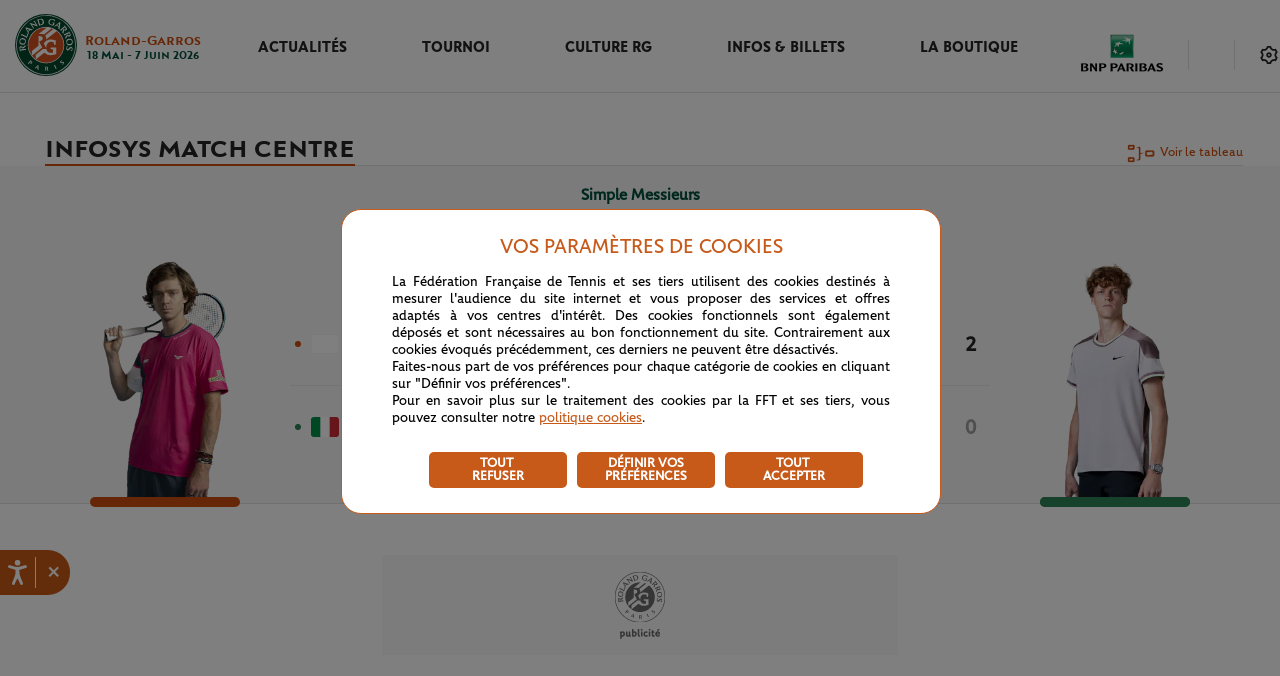

--- FILE ---
content_type: text/css
request_url: https://itp-rg-sls.infosys-platforms.com/itp/prod/rg/match-centre/static/css/484.af04c52f.chunk.css
body_size: -1374
content:
.option{background-color:var(--utility-body-40);border:1px solid var(--utility-body-40);border-radius:22px}.option .tickmark-wrapper{text-transform:capitalize}.option .tickmark-wrapper .tickMark{border:1px solid var(--primary);border-radius:50%}.option p{font-family:Creato Display;font-family:var(--ff-primary,"Creato Display");font-size:14px;font-style:normal;font-weight:400}.option p,.option.selected{color:var(--utility-text-13-invert)}.option.selected{background-color:var(--background-5)}.option.selected p{font-weight:700;text-transform:capitalize}.option.selected .tickmark-wrapper{border:initial}.option.selected .tickmark-wrapper .tickMark{background:url(https://itp-rg-sls.infosys-platforms.com/itp/prod/rg/assets/images/CC4E0E/quizCheckmarkRG.svg);background-position:50%;background-repeat:no-repeat;border:initial}@media screen and (max-width:522px){.option{font-size:16px}.option .tickmark-wrapper .tickMark{background-color:initial;border:1px solid #9e9e9e;border-radius:50%}.option p{color:var(--utility-text-13-invert);font-weight:400}}

--- FILE ---
content_type: text/css
request_url: https://itp-rg-sls.infosys-platforms.com/itp/prod/rg/match-centre/static/css/125.25537d69.chunk.css
body_size: -1118
content:
.fan-poll-container .fan-poll-header .fan-poll-title-container .fan-poll-flex .fan-poll-title{color:var(--utility-text-36-invert);font-family:RG Title;font-size:18px;font-style:normal;font-weight:700}@media screen and (max-width:640px){.fan-poll-container .fan-poll-header .fan-poll-title-container .fan-poll-flex{justify-content:center}}.fan-poll-container .fan-poll-header .fan-poll-title-container .fan-poll-flex.sm{justify-content:center}.fan-poll-container.play .fan-poll-content{margin:auto;max-width:80%}.fan-poll-container.play.pre .fan-poll-header .close-icon-container{display:none}@media screen and (max-width:640px){.fan-poll-container.play.pre .fan-poll-container .fan-poll-header{padding-bottom:22px;padding-top:0}.fan-poll-container.play.pre .fan-poll-container .fan-poll-header .fan-poll-title-container{margin-top:0}.fan-poll-container.play.pre .fan-poll-container .fan-poll-header .fan-poll-title-container .fan-poll-flex{justify-content:center}.fan-poll-container.play.pre .fan-poll-container .fan-poll-content{margin:0;max-width:100%}}.fan-poll-container.play.pre.sm .fan-poll-container .fan-poll-header{padding-bottom:22px;padding-top:0}.fan-poll-container.play.pre.sm .fan-poll-container .fan-poll-header .fan-poll-title-container{margin-top:0}.fan-poll-container.play.pre.sm .fan-poll-container .fan-poll-header .fan-poll-title-container .fan-poll-flex{justify-content:center}.fan-poll-container.play.pre.sm .fan-poll-container .fan-poll-content{margin:0;max-width:100%}@media screen and (max-width:640px){.fan-poll-container.play.standalone .fan-poll-container .fan-poll-header{padding-bottom:80px;padding-top:0;position:relative}.fan-poll-container.play.standalone .fan-poll-container .fan-poll-header .close-icon-container{float:none;position:absolute;right:15px;top:-60px}.fan-poll-container.play.standalone .fan-poll-container .fan-poll-header .fan-poll-title-container{margin-top:60px}.fan-poll-container.play.standalone .fan-poll-container .fan-poll-header .fan-poll-title-container .fan-poll-flex{justify-content:center}.fan-poll-container.play.standalone .fan-poll-container .fan-poll-content{margin:0;max-width:100%}.fan-poll-container.play.standalone .fan-poll-container .fan-poll-content .fan-poll-select-wrapper{margin-top:0}.fan-poll-container.play.standalone .fan-poll-container .fan-poll-content .fan-poll-select-wrapper .winner-label{width:100%}.fan-poll-container.play.standalone .fan-poll-container .fan-poll-content .fan-poll-select-wrapper .player-options{margin-top:30px}}.fan-poll-container.play.standalone.sm .fan-poll-container .fan-poll-header{padding-bottom:80px;padding-top:0;position:relative}.fan-poll-container.play.standalone.sm .fan-poll-container .fan-poll-header .close-icon-container{float:none;position:absolute;right:15px;top:-60px}.fan-poll-container.play.standalone.sm .fan-poll-container .fan-poll-header .fan-poll-title-container{margin-top:60px}.fan-poll-container.play.standalone.sm .fan-poll-container .fan-poll-header .fan-poll-title-container .fan-poll-flex{justify-content:center}.fan-poll-container.play.standalone.sm .fan-poll-container .fan-poll-content{margin:0;max-width:100%}.fan-poll-container.play.standalone.sm .fan-poll-container .fan-poll-content .fan-poll-select-wrapper{margin-top:0}.fan-poll-container.play.standalone.sm .fan-poll-container .fan-poll-content .fan-poll-select-wrapper .winner-label{width:100%}.fan-poll-container.play.standalone.sm .fan-poll-container .fan-poll-content .fan-poll-select-wrapper .player-options{margin-top:30px}@media screen and (max-width:640px){.fan-poll-container.play .fan-poll-content{margin:0;max-width:100%}}.fan-poll-container.play.sm .fan-poll-content{margin:0;max-width:100%}.fan-poll-container.play.sm .fan-poll-select-wrapper .winner-label{width:100%}.fan-poll-container.view .fan-poll-content .thanks-message{margin-bottom:30px}.fan-poll-container.view .fan-poll-header{padding-bottom:20px}.fan-poll-container.view .fan-poll-header .fan-poll-title-container{margin-top:0}.fan-poll-container.view .fan-poll-header .fan-poll-title-container .fan-poll-flex{justify-content:center}.fan-poll-container .fan-poll-content .fan-poll-select-wrapper .winner-label{font-family:RG Text;font-size:24px;font-style:normal;font-weight:700;line-height:29px}.fan-poll-container .fan-poll-content .fan-poll-select-wrapper .player-options{margin-top:40px}.fan-poll-container .fan-poll-content .fan-poll-result-wrapper{gap:0}.fan-poll-container .fan-poll-content .fan-poll-result-wrapper .fan-poll-row-flex .fan-poll-result{padding-bottom:0;padding-top:0}.fan-poll-container .fan-poll-content .fan-poll-result-wrapper .fan-poll-row-flex .fan-poll-result .player-card-wrapper{gap:6px;height:auto;justify-content:normal;max-height:150px}.fan-poll-container .fan-poll-content .fan-poll-result-wrapper .fan-poll-row-flex .fan-poll-result .player-card-wrapper .player-label{padding-bottom:0;padding-top:0}.fan-poll-container .fan-poll-content .fan-poll-result-wrapper .poll-bar .scores-container .stats-container{padding-bottom:0}.fan-poll-container .fan-poll-content .fan-poll-result-wrapper .poll-bar .scores-container .stats-container .result-message-mob{font-family:RG Text;font-size:18px;font-style:normal;font-weight:400;line-height:22px}.fan-poll-container .fan-poll-header{padding-top:0}.fan-poll-container .fan-poll-header .fan-poll-title-container{margin-top:30px}

--- FILE ---
content_type: application/javascript
request_url: https://itp-rg-sls.infosys-platforms.com/itp/prod/rg/match-centre/static/js/854.2f9d6d9e.chunk.js
body_size: -1638
content:
"use strict";(self.webpackChunkrg_match_center=self.webpackChunkrg_match_center||[]).push([[854],{37854:(e,c,t)=>{t.r(c),t.d(c,{default:()=>a});t(9950);var r=t(57449),s=t(44414);const a=e=>(0,s.jsx)(r.A,{...e})}}]);

--- FILE ---
content_type: image/svg+xml
request_url: https://itp-rg-sls.infosys-platforms.com/itp/prod/rg/assets/images/win-tick-rg.svg
body_size: -1508
content:
<svg xmlns="http://www.w3.org/2000/svg" width="16.121" height="12.561" viewBox="0 0 16.121 12.561">
  <path id="No_Score_Winner" data-name="No Score Winner" d="M15,27l4,4L29,21" transform="translate(-13.939 -19.939)" fill="none" stroke="#407C6D" stroke-linejoin="round" stroke-miterlimit="10" stroke-width="3"/>
</svg>


--- FILE ---
content_type: image/svg+xml
request_url: https://www.rolandgarros.com/img/flags-svg/---.svg
body_size: -75
content:
<?xml version="1.0" encoding="UTF-8"?>
<svg xmlns="http://www.w3.org/2000/svg" width="600" height="400">
  <path fill="#FFF" stroke="#000" stroke-width="1" d="m5,5h590v390H5z"/>
</svg>


--- FILE ---
content_type: image/svg+xml
request_url: https://itp-rg-sls.infosys-platforms.com/itp/prod/rg/assets/images/C65A25/pop.svg
body_size: 7954
content:
<svg xmlns="http://www.w3.org/2000/svg" width="255.72" height="49.572" viewBox="0 0 255.72 49.572">
  <g id="Layer_2" data-name="Layer 2" transform="translate(-22.279)">
    <g id="Layer_1" data-name="Layer 1" transform="translate(22.279)">
      <g id="Group_69495" data-name="Group 69495">
        <g id="Group_69493" data-name="Group 69493" transform="translate(0 10.335)">
          <g id="Group_69491" data-name="Group 69491">
            <path id="Path_39774" data-name="Path 39774" d="M70.1,69.386H0L5.764,42.28h70.1Z" transform="translate(0 -42.28)" fill="#00503c"/>
            <path id="Path_39775" data-name="Path 39775" d="M67.175,69.973c.054,3.082,2.017,5.544,4.383,5.5s4.241-2.571,4.19-5.651-2.017-5.544-4.385-5.5-4.241,2.574-4.187,5.654m17.272-3.725c.054.117-.076-.176-.076-.176ZM85.87,79c.1-.159.23-.4.386-.709Zm.122-13.818c.024.066.054.137.088.215l.7,1.679-.79-1.894ZM46.1,61.252V59.2h2.085V76.148H46.1V61.254Zm5.844,1.914.022,1.481v.1h.02a.608.608,0,0,1,.088-.154,4.858,4.858,0,0,1,4.026-1.6,3.607,3.607,0,0,1,3.676,2.972V76.145H57.9V66.808a2.642,2.642,0,0,0-2.86-2.466c-1.308,0-2.987,1.151-3.043,2.315v9.489H50.109V63.163h1.833ZM77.251,73.647a5.682,5.682,0,0,0,3.935,1.736c1.518.01,2.87-.714,2.87-2.112,0-1.168-1.058-1.848-2.95-2.633-1.6-.677-2.794-1.151-3.417-2.134a7.546,7.546,0,0,1,.115,1.318c0,3.781-2.806,6.852-6.272,6.852s-6.27-3.07-6.27-6.852a7.045,7.045,0,0,1,2.591-5.546H63.607V76.148H61.722V64.276h-1.66V63.041h1.684a3.869,3.869,0,0,1,3.984-3.9,6.837,6.837,0,0,1,2.647.347v1.689c-.007.125-.007.2-.007.2H68.3a3.744,3.744,0,0,0-2.928-1.071c-1.252,0-2.083.995-1.792,2.738h7.054a5.674,5.674,0,0,1,.89-.071,6.269,6.269,0,0,1,5.683,3.945c-.01-.13-.015-.264-.015-.406,0-2.432,2.408-3.469,4.913-3.461.1,0,.188,0,.279,0a12.743,12.743,0,0,1,2.9.464l1.486,3.566,2.122,5.06.249.814.279-.814,2.684-6.492c.5-1.789,2.457-2.564,4.62-2.559a7.906,7.906,0,0,1,2.826.45V65.51a5.322,5.322,0,0,0-3.346-1.318c-1.171,0-2.576.506-2.576,2.19-.024,1.264.753,1.5,3.031,2.6,1.875.792,3.6,1.67,3.613,3.7,0,3.39-3.415,3.977-5.077,3.982a5.989,5.989,0,0,1-3.6-.975V73.459l.122.1a5.817,5.817,0,0,0,4.087,1.87c1.52.012,2.87-.716,2.87-2.114,0-1.166-1.056-1.848-2.948-2.628-1.809-.765-2.994-1.274-3.478-2.537-.736,1.757-4.165,9.914-4.972,11.66H85.435l.821-1.506.015-.022c.462-.892,1.137-2.293,1.735-3.632L84.45,66.253c-.024-.051-.083-.181-.2-.445a2.256,2.256,0,0,0-1.293-1.452,4.236,4.236,0,0,0-1.362-.205c-1.171,0-2.667.506-2.667,2.188-.022,1.266.846,1.5,3.124,2.6,1.872.794,3.6,1.672,3.613,3.706,0,3.39-3.417,3.977-5.079,3.982a6.51,6.51,0,0,1-3.329-.78v-2.2Z" transform="translate(-34.831 -55.019)" fill="#fff"/>
          </g>
          <g id="Group_69492" data-name="Group 69492" transform="translate(135.511 3.737)">
            <path id="Path_39776" data-name="Path 39776" d="M558.836,70.87,557.3,77.807H554.38l4.226-19.117h4.588q3.549,0,2.767,3.552l-1.122,5.079a4.053,4.053,0,0,1-4.336,3.552h-1.667Zm4.172-8.494c.166-.746-.117-1.12-.846-1.12h-1.2L559.4,68.3h1.2a1.262,1.262,0,0,0,1.34-1.12l1.063-4.808Z" transform="translate(-554.38 -58.416)" fill="#c65a25"/>
            <path id="Path_39777" data-name="Path 39777" d="M594.746,87.679l.67-3.031a4.255,4.255,0,0,1,.9-1.98,4.1,4.1,0,0,1,1.87-1.051l3.085-.983.513-2.322c.149-.675-.112-1.01-.787-1.01h-.191a1.154,1.154,0,0,0-1.234,1.01l-.411,1.858h-2.594L597,78.232a3.8,3.8,0,0,1,4.067-3.332h.875q3.333,0,2.6,3.332l-2.613,11.826h-2.7l.21-.956a5.011,5.011,0,0,1-2.843,1.12h-.027q-2.376,0-1.814-2.54Zm3.539.054A3.191,3.191,0,0,0,599.8,87.3l.961-4.344-1.628.574a2.08,2.08,0,0,0-.731.464,1.681,1.681,0,0,0-.332.765l-.472,2.129c-.125.565.1.846.687.846Z" transform="translate(-584.797 -70.664)" fill="#c65a25"/>
            <path id="Path_39778" data-name="Path 39778" d="M638.251,70.362,635.47,82.953h-2.76l2.782-12.591h-.983l.53-2.4h.983l.543-2.459h2.76l-.543,2.459h1.447l-.53,2.4Z" transform="translate(-613.563 -63.562)" fill="#c65a25"/>
            <path id="Path_39779" data-name="Path 39779" d="M661.931,70.362,659.15,82.953h-2.76l2.782-12.591h-.983l.53-2.4h.983l.543-2.459H663l-.543,2.459h1.447l-.53,2.4Z" transform="translate(-631.455 -63.562)" fill="#c65a25"/>
            <path id="Path_39780" data-name="Path 39780" d="M687.958,83.639h-5l-.689,3.114c-.149.675.105,1.01.76,1.01h.354a1.155,1.155,0,0,0,1.234-1.01l.35-1.584h2.65l-.381,1.721a3.8,3.8,0,0,1-4.067,3.332H682.1q-3.333,0-2.6-3.332l1.914-8.658a3.8,3.8,0,0,1,4.068-3.332h1.066q3.333,0,2.6,3.332l-1.2,5.407Zm-3.828-5.3-.653,2.95h2.3l.653-2.95q.224-1.008-.787-1.01h-.3A1.14,1.14,0,0,0,684.13,78.339Z" transform="translate(-648.821 -70.664)" fill="#c65a25"/>
            <path id="Path_39781" data-name="Path 39781" d="M714.815,90.131l3.315-14.994h2.73l-.357,1.611a5.832,5.832,0,0,1,1.305-1.34,2.443,2.443,0,0,1,1.4-.408l-.677,3.058a4.593,4.593,0,0,0-2.486.875l-2.476,11.2h-2.76Z" transform="translate(-675.595 -70.739)" fill="#c65a25"/>
            <path id="Path_39782" data-name="Path 39782" d="M739.963,90.048l3.315-14.994h2.73l-.218.983a4.9,4.9,0,0,1,2.875-1.146h.137q2.4,0,1.836,2.567l-2.782,12.591H745.1l2.6-11.772c.13-.582-.108-.875-.709-.875a3.507,3.507,0,0,0-1.577.464l-2.691,12.18h-2.76Z" transform="translate(-694.597 -70.656)" fill="#c65a25"/>
            <path id="Path_39783" data-name="Path 39783" d="M787.087,80.373l.465-2.1q.216-.983-.765-.983h-.3a1.106,1.106,0,0,0-1.173.983l-.259,1.173a1.027,1.027,0,0,0,.4,1.146l2.232,1.638a2.32,2.32,0,0,1,1.066,2.84l-.4,1.8a3.8,3.8,0,0,1-4.067,3.332H783.3q-3.307,0-2.574-3.3l.5-2.266h2.677l-.484,2.185c-.144.655.1.983.738.983h.354a1.121,1.121,0,0,0,1.2-.983l.279-1.256a1.085,1.085,0,0,0-.4-1.176l-2.266-1.611a2.907,2.907,0,0,1-1.022-1.188,2.858,2.858,0,0,1-.017-1.652l.381-1.721a3.8,3.8,0,0,1,4.068-3.332h.929q3.3,0,2.574,3.3l-.484,2.185h-2.677Z" transform="translate(-725.3 -70.649)" fill="#c65a25"/>
            <path id="Path_39784" data-name="Path 39784" d="M835.8,90.211h-1.283q-3.333,0-2.6-3.332l1.914-8.658A3.8,3.8,0,0,1,837.9,74.89h1.283q3.333,0,2.6,3.332l-1.914,8.658A3.8,3.8,0,0,1,835.8,90.211Zm2.4-12.835h-.438a1.136,1.136,0,0,0-1.205,1.01l-1.841,8.33c-.149.675.105,1.01.76,1.01h.438a1.153,1.153,0,0,0,1.234-1.01l1.841-8.33c.149-.672-.115-1.01-.787-1.01Z" transform="translate(-763.976 -70.656)" fill="#c65a25"/>
            <path id="Path_39785" data-name="Path 39785" d="M873,61.967l.313-1.42a3.4,3.4,0,0,1,3.635-2.977h1.53l-.526,2.376h-.983a.871.871,0,0,0-.934.765l-.279,1.256h1.665l-.53,2.4h-1.665L872.45,76.961h-2.76l2.782-12.591h-.846l.53-2.4H873Z" transform="translate(-792.617 -57.57)" fill="#c65a25"/>
            <path id="Path_39786" data-name="Path 39786" d="M910.686,70.87l-1.533,6.937H906.23l4.226-19.117h4.588q3.549,0,2.767,3.552l-1.122,5.079a4.053,4.053,0,0,1-4.336,3.552h-1.667Zm4.17-8.494c.166-.746-.117-1.12-.846-1.12h-1.2L911.251,68.3h1.2a1.262,1.262,0,0,0,1.339-1.12Z" transform="translate(-820.225 -58.416)" fill="#c65a25"/>
            <path id="Path_39787" data-name="Path 39787" d="M945.33,76.961l4.287-19.391h2.76L948.09,76.961Z" transform="translate(-849.768 -57.57)" fill="#c65a25"/>
            <path id="Path_39788" data-name="Path 39788" d="M964.916,87.679l.67-3.031a4.255,4.255,0,0,1,.9-1.98,4.1,4.1,0,0,1,1.87-1.051l3.085-.983.513-2.322c.149-.675-.112-1.01-.787-1.01h-.191a1.154,1.154,0,0,0-1.234,1.01l-.411,1.858h-2.594l.428-1.938a3.8,3.8,0,0,1,4.067-3.332h.875q3.333,0,2.6,3.332l-2.613,11.826h-2.7l.21-.956a5.01,5.01,0,0,1-2.843,1.12h-.027q-2.376,0-1.814-2.54Zm3.539.054a3.191,3.191,0,0,0,1.518-.438l.961-4.344-1.628.574a2.079,2.079,0,0,0-.731.464,1.68,1.68,0,0,0-.332.765l-.472,2.129c-.125.565.1.846.687.846Z" transform="translate(-864.484 -70.664)" fill="#c65a25"/>
            <path id="Path_39789" data-name="Path 39789" d="M1006.27,93.55h-2.65l1.584-3.579.347-14.422h2.76l-.57,9.122,3.628-9.122h2.65l-7.746,18Z" transform="translate(-893.809 -71.155)" fill="#c65a25"/>
          </g>
        </g>
        <g id="Group_69494" data-name="Group 69494" transform="translate(80.097)">
          <path id="Path_39790" data-name="Path 39790" d="M411.77,89.69a5.6,5.6,0,1,1,5.6-5.6A5.607,5.607,0,0,1,411.77,89.69Zm0-7.614a2.014,2.014,0,1,0,2.014,2.014A2.018,2.018,0,0,0,411.77,82.076Z" transform="translate(-386.984 -59.304)" fill="#939598"/>
          <path id="Path_39791" data-name="Path 39791" d="M352.466,49.572a24.786,24.786,0,1,1,24.786-24.786A24.815,24.815,0,0,1,352.466,49.572Zm0-45.986a21.2,21.2,0,1,0,21.2,21.2,21.225,21.225,0,0,0-21.2-21.2Z" transform="translate(-327.68)" fill="#939598"/>
          <path id="Path_39792" data-name="Path 39792" d="M381.495,69.209a15.395,15.395,0,1,1,15.395-15.395A15.413,15.413,0,0,1,381.495,69.209Zm0-27.2A11.809,11.809,0,1,0,393.3,53.817,11.822,11.822,0,0,0,381.495,42.008Z" transform="translate(-356.709 -29.029)" fill="#939598"/>
          <path id="Path_39793" data-name="Path 39793" d="M381.172,53.836a2.717,2.717,0,1,0-2.043,4.51,2.679,2.679,0,0,0,1.161-.264,2.709,2.709,0,0,0,.878-4.246Z" transform="translate(-364.499 -39.977)" fill="#00503c"/>
          <path id="Path_39794" data-name="Path 39794" d="M486.24,25.822a2.717,2.717,0,1,0-4.51-2.043,2.679,2.679,0,0,0,.264,1.161,2.709,2.709,0,0,0,4.246.878Z" transform="translate(-444.075 -15.912)" fill="#00503c"/>
          <path id="Path_39795" data-name="Path 39795" d="M464,131.982a2.717,2.717,0,1,0-4.51-2.043,2.68,2.68,0,0,0,.264,1.161,2.709,2.709,0,0,0,4.246.878Z" transform="translate(-427.271 -96.123)" fill="#00503c"/>
          <path id="Path_39796" data-name="Path 39796" d="M361.71,165.862a2.717,2.717,0,1,0-4.51-2.043,2.679,2.679,0,0,0,.264,1.161,2.708,2.708,0,0,0,4.246.878Z" transform="translate(-349.984 -121.721)" fill="#00503c"/>
          <path id="Path_39797" data-name="Path 39797" d="M371.31,68.952l22.879-7.947,5.627-23.5-23.209,7.717Z" transform="translate(-360.645 -28.341)" fill="#c65a25"/>
        </g>
      </g>
    </g>
  </g>
</svg>

--- FILE ---
content_type: image/svg+xml
request_url: https://www.rolandgarros.com/img/bracket.svg
body_size: 1426
content:
<?xml version="1.0" encoding="UTF-8"?>
<svg width="28px" height="19px" viewBox="0 0 28 19" version="1.1" xmlns="http://www.w3.org/2000/svg" xmlns:xlink="http://www.w3.org/1999/xlink">
    <title>8A12E569-A72D-495A-91AB-2B693FBC18C9</title>
    <g id="PROGRAMME" stroke="none" stroke-width="1" fill="none" fill-rule="evenodd">
        <g id="Tableaux_375" transform="translate(-99.000000, -330.000000)" fill="#CC4E0E" fill-rule="nonzero" stroke="#CC4E0E" stroke-width="0.2">
            <g id="btn-2" transform="translate(84.000000, 320.000000)">
                <g id="bracket" transform="translate(29.035306, 19.500000) rotate(180.000000) translate(-29.035306, -19.500000) translate(16.000000, 11.000000)">
                    <path d="M17.4527846,1.77023126 L15.171219,2.97637115 L15.171219,13.9831089 L17.5081667,13.9831089 L14.7883819,15.228707 C14.547422,15.23499 14.3284659,15.1397908 14.1713579,14.9826828 C14.0192424,14.8305673 13.9251044,14.6204209 13.9251044,14.3881717 L13.9251044,14.3881717 L13.9251044,9.12273579 L10.5628266,9.12273579 L13.9251044,7.90633033 L13.9251044,2.61105951 C13.9251044,2.37896983 14.0192067,2.16869952 14.1714215,2.01648474 C14.323537,1.86436926 14.5336834,1.77023126 14.7659326,1.77023126 L14.7659326,1.77023126 L17.4527846,1.77023126 Z" id="Path"></path>
                    <path d="M24.9990001,12.3446354 C25.3225529,12.3446354 25.6154915,12.4757318 25.827524,12.6877642 C26.009212,12.8694523 26.1314989,13.1105702 26.1627301,13.3795694 L26.1706112,13.5162464 L26.1706112,15.9283889 C26.1706112,16.2518938 26.039463,16.5447979 25.8274361,16.7568249 C25.6456987,16.9385623 25.4045414,17.0608785 25.135625,17.0921171 L24.9990001,17.1 L20.7602387,17.1 C20.4367338,17.1 20.1438298,16.9688518 19.9318028,16.7568249 C19.7500654,16.5750874 19.6277491,16.3339302 19.5965106,16.0650138 L19.5886276,15.9283889 L19.5886276,13.5162464 C19.5886276,13.1927415 19.7197758,12.8998375 19.9318028,12.6878105 C20.1135402,12.5060731 20.3546975,12.3837568 20.6236138,12.3525183 L20.7602387,12.3446354 L24.9990001,12.3446354 Z M24.3567134,13.5910631 L20.835279,14.1587121 L21.402928,15.8535275 L24.9243624,15.2858785 L24.3567134,13.5910631 Z" id="Shape"></path>
                    <path d="M24.9990001,-0.1 C25.3225051,-0.1 25.6154091,0.0311481753 25.8274361,0.243175148 C26.0091735,0.424912554 26.1314897,0.666069838 26.1627283,0.934986203 L26.1706112,1.07161106 L26.1706112,3.48375358 C26.1706112,3.80725849 26.039463,4.10016253 25.8274361,4.3121895 C25.6456987,4.4939269 25.4045414,4.61624315 25.135625,4.64748172 L24.9990001,4.65536465 L20.7602387,4.65536465 C20.4367338,4.65536465 20.1438298,4.52421647 19.9318028,4.3121895 C19.7500654,4.13045209 19.6277491,3.88929481 19.5965106,3.62037844 L19.5886276,3.48375358 L19.5886276,1.07161106 C19.5886276,0.748106152 19.7197758,0.455202121 19.9318028,0.243175148 C20.1135402,0.0614377429 20.3546975,-0.0608785051 20.6236138,-0.0921170778 L20.7602387,-0.1 L24.9990001,-0.1 Z M24.3567134,1.14642774 L20.835279,1.71407672 L21.402928,3.40889218 L24.9243624,2.8412432 L24.3567134,1.14642774 Z" id="Shape"></path>
                    <path d="M7.37415308,5.43733558 C7.75828947,5.43733558 8.10610079,5.59307403 8.35787688,5.84485011 C8.57818095,6.06515419 8.72495621,6.35898524 8.75820777,6.68634212 L8.76539141,6.82857391 L8.76539141,10.1714708 C8.76539141,10.5556799 8.60966863,10.90347 8.35792085,11.1552177 C8.13761426,11.3755243 7.84376953,11.52228 7.51639343,11.5555266 L7.37415308,11.5627091 L1.29123833,11.5627091 C0.907029205,11.5627091 0.55923919,11.4069864 0.307491402,11.1552386 C0.0871848146,10.934932 -0.0595708495,10.6410873 -0.0928174751,10.3137112 L-0.1,10.1714708 L-0.1,6.82857391 C-0.1,6.44436479 0.0557227722,6.09657477 0.30747056,5.84482698 C0.527777147,5.6245204 0.821621876,5.47776473 1.14899798,5.44451811 L1.29123833,5.43733558 L7.37415308,5.43733558 Z M6.95096131,6.68403591 L1.14625329,7.25185961 L1.71390227,10.316554 L7.51861109,9.74886802 L6.95096131,6.68403591 Z" id="Shape"></path>
                </g>
            </g>
        </g>
    </g>
</svg>


--- FILE ---
content_type: image/svg+xml
request_url: https://itp-rg-sls.infosys-platforms.com/itp/prod/rg/assets/images/broken-racquet.svg
body_size: -202
content:
<svg xmlns="http://www.w3.org/2000/svg" xmlns:xlink="http://www.w3.org/1999/xlink" width="22.014" height="25.775" viewBox="0 0 22.014 25.775"><defs><style>.a{fill:#d90808;}.b{filter:url(#a);}</style><filter id="a" x="0" y="0" width="22.014" height="25.775" filterUnits="userSpaceOnUse"><feOffset dy="3" input="SourceAlpha"/><feGaussianBlur stdDeviation="3" result="b"/><feFlood flood-opacity="0.694"/><feComposite operator="in" in2="b"/><feComposite in="SourceGraphic"/></filter></defs><g transform="translate(-477.239 -604.918)"><g transform="translate(479.318 608.467)"><g transform="translate(0 0)"><path class="a" d="M7.836,4.672C7.836,2.1,6.079,0,3.918,0S0,2.1,0,4.672A5,5,0,0,0,1.6,8.429c0,.005.007.012.012.016a4.25,4.25,0,0,1,1.377,2.576.3.3,0,0,0,.026.121s0,.006,0,.009v5.124a.3.3,0,0,0,.3.3H4.521a.3.3,0,0,0,.3-.3V11.151a.287.287,0,0,0-.013-.065.287.287,0,0,0,.013-.065A4.271,4.271,0,0,1,6.246,8.439a.292.292,0,0,0,.045-.058A5.014,5.014,0,0,0,7.836,4.672ZM.6,4.672C.6,2.428,2.09.6,3.918.6S7.233,2.428,7.233,4.672,5.746,8.74,3.918,8.74a2.888,2.888,0,0,1-1.853-.7L2.014,8h0A4.394,4.394,0,0,1,.6,4.672ZM4.23,10.85H3.582a3.651,3.651,0,0,0-.574-1.639,3.2,3.2,0,0,0,1.808,0A3.592,3.592,0,0,0,4.23,10.85Z" transform="translate(8.288 0) rotate(30)"/><rect class="a" width="0.603" height="4.521" transform="translate(5.694 11.727) rotate(30)"/></g></g><g class="b" transform="matrix(1, 0, 0, 1, 477.24, 604.92)"><path class="a" d="M597.072,72.144s2.327,2.042,2.261,2.042-.8,2.54-.8,2.54l1.882,1.064-.8,1.548.912-.322.556-1.629-1.753-1.021.773-2.7-2.1-2.1-.127.1-.466.281Z" transform="translate(-588.07 -65.56)"/></g></g></svg>

--- FILE ---
content_type: image/svg+xml
request_url: https://www.rolandgarros.com/img/three-avatars-icon.svg
body_size: 826
content:
<svg width="22" height="14" viewBox="0 0 22 14" fill="none" xmlns="http://www.w3.org/2000/svg">
<path d="M12.1125 8.12547C12.8052 8.12547 13.4789 8.32714 14.0607 8.70872C15.0129 9.33312 15.604 10.357 15.6702 11.4782L15.6765 11.6895V13.108H14.5242V11.6895C14.5242 10.4129 13.5268 9.36474 12.2706 9.28293L12.1122 9.27779H9.88802C8.6112 9.27779 7.56304 10.2749 7.48123 11.5311L7.47609 11.6895V13.108H6.32427V11.6895C6.32427 10.8911 6.58607 10.1341 7.08156 9.50023C7.719 8.68483 8.65264 8.19394 9.66923 8.13212L9.88827 8.12547H12.1125ZM5.30273 9.58579C5.4054 9.58579 5.50684 9.59092 5.60707 9.60045C5.89453 9.62807 6.11942 9.8801 6.11942 10.1739C6.11942 10.335 6.05416 10.4836 5.93609 10.5924C5.81484 10.7039 5.64911 10.7599 5.48216 10.7454L5.3929 10.7397L5.30273 10.7379H3.28582C2.16046 10.7379 1.23594 11.6134 1.15768 12.7192L1.15231 12.8714V13.1082H0V12.8714C0 11.1199 1.37737 9.68418 3.10581 9.59063L3.28582 9.58579H5.30273ZM18.7142 9.58554C20.526 9.58554 22 11.0595 22 12.8714V13.1082H20.8477V12.8714C20.8477 11.6949 19.8907 10.7379 18.7142 10.7379H16.6973C16.6579 10.7379 16.6188 10.7388 16.5799 10.7413C16.4225 10.7503 16.2712 10.6958 16.1556 10.587C16.0407 10.4787 15.9749 10.326 15.9749 10.1676C15.9749 9.86079 16.2184 9.6073 16.5291 9.59019C16.5848 9.58725 16.6408 9.58554 16.6973 9.58554H18.7142ZM4.2944 3.36565C5.80409 3.36565 7.03242 4.59374 7.03242 6.10367C7.03242 7.61361 5.80433 8.84194 4.2944 8.84194C2.78447 8.84194 1.55613 7.61361 1.55613 6.10367C1.55613 4.59374 2.78471 3.36565 4.2944 3.36565ZM17.7056 3.36565C19.2155 3.36565 20.4439 4.59374 20.4439 6.10367C20.4439 7.61361 19.2155 8.84194 17.7056 8.84194C16.1959 8.84194 14.9673 7.61361 14.9673 6.10367C14.9673 4.59374 16.1957 3.36565 17.7056 3.36565ZM4.2944 4.51772C3.41978 4.51772 2.70844 5.2293 2.70844 6.10367C2.70844 6.97805 3.41978 7.68963 4.2944 7.68963C5.16902 7.68963 5.88036 6.9783 5.88036 6.10367C5.88036 5.22905 5.16902 4.51772 4.2944 4.51772ZM17.7056 4.51772C16.8312 4.51772 16.1196 5.2293 16.1196 6.10367C16.1196 6.97805 16.8312 7.68963 17.7056 7.68963C18.58 7.68963 19.2916 6.9783 19.2916 6.10367C19.2916 5.22905 18.5802 4.51772 17.7056 4.51772ZM11 0.782608C12.8993 0.782608 14.4445 2.32774 14.4445 4.22707C14.4445 6.12641 12.8991 7.67154 11 7.67154C9.10067 7.67154 7.55553 6.12616 7.55553 4.22707C7.55553 2.32774 9.10067 0.782608 11 0.782608ZM11 1.93467C9.73598 1.93467 8.7076 2.96305 8.7076 4.22707C8.7076 5.49085 9.73598 6.51923 11 6.51923C12.2638 6.51923 13.2922 5.49085 13.2922 4.22707C13.2922 2.96305 12.2638 1.93467 11 1.93467Z" fill="#C85A19"/>
</svg>


--- FILE ---
content_type: image/svg+xml
request_url: https://itp-rg-sls.infosys-platforms.com/itp/prod/rg/assets/images/CC4E0E/Generic.svg
body_size: -314
content:
<svg xmlns="http://www.w3.org/2000/svg" width="32.44" height="30.62" viewBox="0 0 32.44 30.62"><defs><style>.a,.b,.c,.d{fill:#CC4E0E;}.a{opacity:0.5;}.c,.d{stroke:#CC4E0E;}.d{stroke-width:0.3px;}.e{stroke:none;}.f{fill:none;}</style></defs><g transform="translate(-639.33 -605.018)"><g transform="translate(19.77 1.653)"><path class="a" d="M14.5,0A14.5,14.5,0,1,1,0,14.5,14.5,14.5,0,0,1,14.5,0Z" transform="translate(623 604)"/><g transform="translate(-1353.381 -2365.436)"><path class="b" d="M26.135,4.484A15.31,15.31,0,1,0,4.484,26.135,15.31,15.31,0,1,0,26.135,4.484ZM1.808,15.31A13.46,13.46,0,0,1,5.774,5.76a28.439,28.439,0,0,1,1.492,9.27,28.164,28.164,0,0,1-1.638,9.68,13.455,13.455,0,0,1-3.82-9.4ZM7.07,26a29.644,29.644,0,0,0,2-10.967A29.929,29.929,0,0,0,7.238,4.493a13.475,13.475,0,0,1,16.191.036,29.953,29.953,0,0,0-1.823,10.5A29.669,29.669,0,0,0,23.6,25.962,13.473,13.473,0,0,1,7.07,26Zm17.965-1.333a28.193,28.193,0,0,1-1.621-9.635A28.468,28.468,0,0,1,24.89,5.806a13.477,13.477,0,0,1,.145,18.859Z" transform="translate(1972.941 2968.802)"/><g class="c" transform="translate(1983.251 2978.436)"><circle class="e" cx="1" cy="1" r="1"/><circle class="f" cx="1" cy="1" r="0.5"/></g><g class="c" transform="translate(1991.251 2978.436)"><circle class="e" cx="1" cy="1" r="1"/><circle class="f" cx="1" cy="1" r="0.5"/></g><g class="d" transform="translate(1985 2989.436)"><rect class="e" width="7" height="1" rx="0.5"/><rect class="f" x="-0.15" y="-0.15" width="7.3" height="1.3" rx="0.65"/></g></g></g></g></svg>

--- FILE ---
content_type: image/svg+xml
request_url: https://itp-rg-sls.infosys-platforms.com/itp/prod/rg/assets/images/00503C/feather-arrow-up-circle.svg
body_size: -1017
content:
<svg xmlns="http://www.w3.org/2000/svg" width="15.5" height="15.5" viewBox="0 0 15.5 15.5">
  <g id="Icon_feather-arrow-up-circle" data-name="Icon feather-arrow-up-circle" transform="translate(-2.25 -2.25)">
    <path id="Path_21086" data-name="Path 21086" d="M17,10a7,7,0,1,1-7-7A7,7,0,0,1,17,10Z" fill="none" stroke="#00503c" stroke-linecap="round" stroke-linejoin="round" stroke-width="1.5"/>
    <path id="Path_21087" data-name="Path 21087" d="M17.6,14.8,14.8,12,12,14.8" transform="translate(-4.8 -4.8)" fill="none" stroke="#00503c" stroke-linecap="round" stroke-linejoin="round" stroke-width="1.5"/>
    <path id="Path_21088" data-name="Path 21088" d="M18,17.6V12" transform="translate(-8 -4.8)" fill="none" stroke="#00503c" stroke-linecap="round" stroke-linejoin="round" stroke-width="1.5"/>
  </g>
</svg>


--- FILE ---
content_type: image/svg+xml
request_url: https://www.rolandgarros.com/img/engieCenter.svg
body_size: 2643
content:
<svg width="361" height="223" viewBox="0 0 361 223" fill="none" xmlns="http://www.w3.org/2000/svg">
<path opacity="0.3" fill-rule="evenodd" clip-rule="evenodd" d="M137.837 6.20038C207.231 21.9864 178.871 100.778 264.893 100.778C357.407 100.778 368.989 169.934 357.183 203.548C337.26 260.271 224.885 162.47 134.8 211.255C44.714 260.041 0 143.996 0 87.3699C0 30.7442 45.0591 -14.9051 137.837 6.20038Z" fill="#E9F4FF" fill-opacity="0.5"/>
<ellipse rx="83.8053" ry="79.8161" transform="matrix(0.999997 -0.0025646 0.00265311 0.999996 162.5 81.9691)" fill="#00AAFF"/>
<path d="M199.232 88.233C205.722 95.5919 199.232 113.174 199.232 113.174C199.232 113.174 213.691 144.443 201.261 152.081C180.968 164.551 146.975 162.056 141.394 158.066C135.813 154.076 184.519 134.124 172.342 123.649C160.166 113.174 159.662 102.147 167.269 92.2235C174.842 82.3441 190.989 78.8863 199.232 88.233Z" fill="#24967B"/>
<path d="M126.681 30.3708C125.444 16.3007 145.81 14.9271 160.166 15.4065C171.529 15.7859 184.638 15.4575 187.055 26.3803C189.206 36.0953 185.026 59.3015 172.342 47.3304C159.659 35.3594 151.981 53.0627 141.394 47.3304C133.639 43.1311 127.444 39.0436 126.681 30.3708Z" fill="#24967B"/>
<path d="M86.0935 84.2425C85.9647 75.6194 85.3802 67.2067 93.1963 63.2924C103.45 58.1574 110.446 79.254 110.446 79.254C110.446 79.254 122.963 80.0094 129.218 84.2425C139.463 91.1751 156.108 116.665 141.394 113.174C126.681 109.682 110.446 113.174 110.446 100.703C110.446 88.2322 86.3609 102.149 86.0935 84.2425Z" fill="#24967B"/>
<path d="M236.775 43.8388C236.775 43.8388 222.566 41.2494 220.033 47.3304C217.592 53.189 225.135 55.8428 228.404 61.2972C231.673 66.7515 232.426 70.5959 236.775 75.2639C239.565 78.2574 239.312 84.0987 244.893 81.9257C250.474 79.7528 236.775 43.8388 236.775 43.8388Z" fill="#24967B"/>
<path d="M260.184 121.653C258.267 124.683 254.709 131.815 255.486 133.221L262.744 134.815C262.749 134.802 262.754 134.789 262.759 134.776C265.55 135.059 268.411 133.167 269.345 130.311L271.068 125.037C272.07 121.973 270.473 118.959 267.501 118.306L267.001 118.196C264.335 117.611 261.469 119.123 260.184 121.653Z" fill="#842116"/>
<path d="M266.807 128.58C268.374 127.421 269.696 125.875 270.226 123.944C271.754 118.381 264.289 118.113 261.967 120.597C259.645 123.08 257.396 130.142 258.999 131.008C259.638 131.353 261.31 131.184 263.186 130.504L259.693 137.678L265.373 138.867L266.807 128.58Z" fill="#D4A181"/>
<path d="M265.716 127.573C264.44 130.561 263.412 134.067 263.97 135.076L271.263 136.675C274.028 129.559 269.188 131.488 271.409 124.703C271.244 124.405 271.091 124.113 270.931 123.854L271.004 123.656C270.605 120.741 269.435 119.07 267.493 118.644C264.581 118.005 263.209 119.187 262.042 120.189C261.957 122.367 264.128 123.169 265.728 124.89C266.031 124.745 266.373 124.693 266.703 124.765C267.467 124.933 267.879 125.701 267.624 126.48C267.369 127.26 266.543 127.756 265.779 127.589C265.758 127.584 265.737 127.579 265.716 127.573Z" fill="#842116"/>
<path d="M273.48 185.164C266.818 186.875 261.07 187.73 256.237 187.73C251.403 187.73 246.913 186.413 242.767 183.778C249.287 182.022 254.656 181.144 258.875 181.144C263.094 181.144 267.962 182.484 273.48 185.164Z" fill="#0C6B54"/>
<path d="M250.47 190.196C250.534 190.108 250.588 190.011 250.631 189.907C251.522 187.744 265.786 164.416 267.207 160.15H251.147C250.067 163.393 245.204 183.744 244.52 187.804C242.36 194.208 237.914 214.95 237.347 216.387C236.75 217.899 240.109 219.473 241.005 217.615C242.429 214.658 245.823 206.476 247.334 201.48C248.751 196.797 249.904 192.583 250.47 190.196Z" fill="#BA8B72"/>
<path d="M263.608 193.045C270.129 194.558 293.982 197.294 295.619 197.723C297.303 198.165 298.78 194.978 296.698 194.287C293.386 193.189 284.261 190.651 278.728 189.615C274.278 188.782 270.217 188.102 267.49 187.704C267.721 180.672 268.777 163.795 268.085 160.15H253.876C254.539 163.646 260.149 189.149 261.192 191.702C261.523 192.613 262.51 193.016 263.608 193.045Z" fill="#D4A181"/>
<path d="M296.915 193.265C297.713 193.08 298.295 193.013 298.66 193.065C299.103 193.128 299.733 193.297 300.55 193.574C300.432 194.116 299.366 198.986 297.354 208.183C296.079 208.393 295.483 208.083 295.567 207.251C295.651 206.42 295.714 205.728 295.756 205.176L294.366 197.978C294.34 197.839 294.429 197.694 294.566 197.653C294.568 197.653 294.57 197.652 294.573 197.651L295.674 197.358C296.175 196.648 296.478 196.057 296.581 195.583C296.665 195.199 296.634 194.647 296.487 193.927L296.487 193.927C296.431 193.651 296.607 193.359 296.88 193.275C296.891 193.271 296.903 193.268 296.915 193.265Z" fill="#E4E4E4"/>
<path d="M242.024 217.401C242.334 218.165 242.49 218.737 242.49 219.117C242.49 219.578 242.406 220.252 242.239 221.138C241.658 221.138 236.437 221.138 226.576 221.138C226.169 219.897 226.404 219.228 227.281 219.129C228.158 219.03 228.886 218.94 229.466 218.861L236.747 215.869C236.887 215.811 237.051 215.869 237.113 215.999C237.114 216.001 237.115 216.003 237.116 216.005L237.584 217.052C238.396 217.401 239.056 217.575 239.564 217.575C239.976 217.575 240.545 217.422 241.272 217.115L241.272 217.115C241.551 216.997 241.881 217.11 242.008 217.367C242.014 217.378 242.019 217.389 242.024 217.401Z" fill="#E4E4E4"/>
<path d="M268.04 160.151C261.778 158.506 255.853 158.506 250.266 160.151C248.322 168.295 243.598 171.527 242.768 184.014C252.21 188.322 263.874 180.942 273.594 185.143C276.371 179.266 272.483 165.114 268.04 160.151Z" fill="#24967B"/>
<path d="M253.054 142.303L245.024 136.007C243.909 133.983 242.725 132.367 241.472 131.159C241.063 130.908 240.299 130.684 240.742 132.101C241.185 133.518 241.584 135.033 241.117 135.386C240.649 135.739 239.838 135.044 239.238 135.654C238.837 136.062 240.282 136.992 243.57 138.446L248.852 145.476L253.054 142.303ZM237.752 144.564L234.227 141.792C234.146 139.56 233.715 138.383 232.933 138.261C232.393 137.896 232.831 140.763 231.741 140.369C230.651 139.975 228.328 137.508 227.752 137.864C226.9 138.391 227.102 140.398 227.635 141.456C228.631 143.434 229.65 144.204 232.329 145.398C233.73 146.023 235.158 147.083 236.612 148.581L237.752 144.564Z" fill="#D4A181"/>
<path d="M258.236 142.112C254.99 141.637 250.806 140.371 246.84 136.849L244.108 140.594C246.586 144.148 250.489 147.322 254.439 147.746C257.553 148.081 259.978 144.61 258.236 142.112Z" fill="#01503D"/>
<path d="M252.804 147.706C249.239 148.083 243.802 146.308 236.495 142.381C233.605 146.19 232.038 148.974 231.795 150.733C237.808 155.237 243.292 157.633 248.081 158.402C247.284 161.239 247.019 164.007 247.627 166.654C248.876 172.095 263.999 169.303 268.515 170.887C273.642 161.673 268.8 156.973 270.183 150.816C271.696 144.073 268.626 132.949 267.83 132.839L260.574 131.838C259.014 136.931 255.72 142.328 252.804 147.706Z" fill="#01503D"/>
</svg>


--- FILE ---
content_type: image/svg+xml
request_url: https://itp-rg-sls.infosys-platforms.com/itp/prod/rg/assets/images/C65A25/commentary.svg
body_size: 9064
content:
<svg id="Group_79557" data-name="Group 79557" xmlns="http://www.w3.org/2000/svg" width="243.088" height="30" viewBox="0 0 243.088 30">
  <rect id="Rectangle_6" data-name="Rectangle 6" width="62.158" height="24.647" transform="translate(6.632 3.521)" fill="#fff"/>
  <path id="Path_416" data-name="Path 416" d="M4228.7-752.38a2.907,2.907,0,0,1,.8,2.013,2.911,2.911,0,0,1-.8,2.011h25.85l.912-4.025Z" transform="translate(-4120.252 753.298)" fill="#00503c"/>
  <path id="Path_417" data-name="Path 417" d="M4115.762-752.38h-16.07l-.912,4.025h16.982a2.915,2.915,0,0,1-.8-2.011A2.917,2.917,0,0,1,4115.762-752.38Z" transform="translate(-4011.561 753.298)" fill="#c65a25"/>
  <path id="Path_418" data-name="Path 418" d="M4293.892-701.109a2.915,2.915,0,0,1-.8,2.011h13.694l.912-4.023H4293.09A2.915,2.915,0,0,1,4293.892-701.109Z" transform="translate(-4174.121 712.087)" fill="#00503c"/>
  <path id="Path_419" data-name="Path 419" d="M4117.945-703.12h-28.224l-.912,4.023h29.135a2.917,2.917,0,0,1-.8-2.011A2.917,2.917,0,0,1,4117.945-703.12Z" transform="translate(-4003.22 712.087)" fill="#c65a25"/>
  <path id="Path_420" data-name="Path 420" d="M4229.5-651.859a2.907,2.907,0,0,1-.8,2.013h22.6l.912-4.025H4228.7A2.91,2.91,0,0,1,4229.5-651.859Z" transform="translate(-4120.252 670.885)" fill="#00503c"/>
  <path id="Path_421" data-name="Path 421" d="M4099.072-653.87h-19.33l-.912,4.025h20.242a2.919,2.919,0,0,1-.8-2.013A2.918,2.918,0,0,1,4099.072-653.87Z" transform="translate(-3994.871 670.885)" fill="#c65a25"/>
  <path id="Path_422" data-name="Path 422" d="M4080.435-604.62h-10.664l-.912,4.023h11.575a2.916,2.916,0,0,1-.8-2.011A2.92,2.92,0,0,1,4080.435-604.62Z" transform="translate(-3986.53 629.682)" fill="#c65a25"/>
  <path id="Path_423" data-name="Path 423" d="M4166.492-602.607a2.913,2.913,0,0,1-.8,2.011h31.26l.912-4.025H4165.69A2.917,2.917,0,0,1,4166.492-602.607Z" transform="translate(-4067.538 629.682)" fill="#00503c"/>
  <path id="Path_424" data-name="Path 424" d="M4204.834-758a2.921,2.921,0,0,0-2.124.913h4.248A2.914,2.914,0,0,0,4204.834-758Z" transform="translate(-4098.509 758)" fill="#939598"/>
  <path id="Path_425" data-name="Path 425" d="M4204.834-726.837a2.915,2.915,0,0,0,2.124-.913h-4.248A2.921,2.921,0,0,0,4204.834-726.837Z" transform="translate(-4098.509 732.693)" fill="#939598"/>
  <path id="Path_426" data-name="Path 426" d="M4202.841-752.38h-4.248a2.915,2.915,0,0,0-.8,2.013,2.911,2.911,0,0,0,.8,2.011h4.248a2.911,2.911,0,0,0,.8-2.011A2.912,2.912,0,0,0,4202.841-752.38Z" transform="translate(-4094.393 753.298)" fill="#939598"/>
  <path id="Path_427" data-name="Path 427" d="M4269.234-677.585a2.914,2.914,0,0,0,2.124-.915h-4.249A2.914,2.914,0,0,0,4269.234-677.585Z" transform="translate(-4152.386 691.49)" fill="#939598"/>
  <path id="Path_428" data-name="Path 428" d="M4269.234-708.72a2.913,2.913,0,0,0-2.125.915h4.249A2.914,2.914,0,0,0,4269.234-708.72Z" transform="translate(-4152.386 716.772)" fill="#939598"/>
  <path id="Path_429" data-name="Path 429" d="M4267.25-703.12H4263a2.915,2.915,0,0,0-.8,2.011,2.915,2.915,0,0,0,.8,2.011h4.249a2.914,2.914,0,0,0,.8-2.011A2.915,2.915,0,0,0,4267.25-703.12Z" transform="translate(-4148.278 712.087)" fill="#939598"/>
  <path id="Path_430" data-name="Path 430" d="M4204.834-628.327a2.915,2.915,0,0,0,2.124-.913h-4.248A2.921,2.921,0,0,0,4204.834-628.327Z" transform="translate(-4098.509 650.279)" fill="#939598"/>
  <path id="Path_431" data-name="Path 431" d="M4204.834-659.46a2.921,2.921,0,0,0-2.124.913h4.248A2.914,2.914,0,0,0,4204.834-659.46Z" transform="translate(-4098.509 675.561)" fill="#939598"/>
  <path id="Path_432" data-name="Path 432" d="M4202.841-653.87h-4.248a2.911,2.911,0,0,0-.8,2.011,2.915,2.915,0,0,0,.8,2.013h4.248a2.912,2.912,0,0,0,.8-2.013A2.91,2.91,0,0,0,4202.841-653.87Z" transform="translate(-4094.393 670.885)" fill="#939598"/>
  <path id="Path_433" data-name="Path 433" d="M4141.824-610.21a2.921,2.921,0,0,0-2.124.913h4.248A2.914,2.914,0,0,0,4141.824-610.21Z" transform="translate(-4045.795 634.359)" fill="#939598"/>
  <path id="Path_434" data-name="Path 434" d="M4141.824-579.077a2.915,2.915,0,0,0,2.124-.913H4139.7A2.921,2.921,0,0,0,4141.824-579.077Z" transform="translate(-4045.795 609.077)" fill="#939598"/>
  <path id="Path_435" data-name="Path 435" d="M4139.83-604.62h-4.249a2.917,2.917,0,0,0-.8,2.013,2.916,2.916,0,0,0,.8,2.009h4.249a2.912,2.912,0,0,0,.8-2.011A2.921,2.921,0,0,0,4139.83-604.62Z" transform="translate(-4041.678 629.682)" fill="#939598"/>
  <path id="Path_436" data-name="Path 436" d="M3886.967-605l-.4.729C3886.671-604.44,3886.8-604.691,3886.967-605Z" transform="translate(-3834.026 630)" fill="#009ade"/>
  <path id="Path_437" data-name="Path 437" d="M3877.15-682.06l.079.181C3877.289-681.759,3877.15-682.06,3877.15-682.06Z" transform="translate(-3826.145 694.468)" fill="#009ade"/>
  <path id="Path_438" data-name="Path 438" d="M3888.157-685.63l-.817-1.94c.024.065.052.134.085.209Z" transform="translate(-3834.67 699.078)" fill="#009ade"/>
  <path id="Path_439" data-name="Path 439" d="M3773.086-693.112c-2.438.044-4.366,2.65-4.312,5.822s2.077,5.709,4.513,5.667,4.368-2.649,4.314-5.82S3775.526-693.153,3773.086-693.112Z" transform="translate(-3735.477 703.715)" fill="#00503c"/>
  <path id="Path_440" data-name="Path 440" d="M3570.928-751.73,3565-723.818h72.187l5.936-27.912Zm7.819,21.758H3576.6v-17.456h2.147v17.456Zm11.928,0h-1.933v-9.614a2.723,2.723,0,0,0-2.941-2.541c-1.347,0-3.077,1.185-3.132,2.384v9.771h-1.94v-13.368h1.887l.025,1.528v.1h.021a.537.537,0,0,1,.09-.163,5,5,0,0,1,4.145-1.649,3.8,3.8,0,0,1,3.786,3.06v8.366Zm36.477.531a6.167,6.167,0,0,1-3.709-1v-2.3l.126.1a5.986,5.986,0,0,0,4.208,1.927c1.593,0,2.954-.737,2.954-2.178,0-1.2-1.088-1.9-3.036-2.706-1.861-.788-3.082-1.307-3.582-2.614-.758,1.81-4.288,10.211-5.119,12.007h-1.9l.85-1.544.015-.021c.475-.918,1.171-2.361,1.787-3.74l-3.663-8.644-.209-.458a2.321,2.321,0,0,0-1.332-1.5,4.333,4.333,0,0,0-1.4-.212c-1.2,0-2.747.521-2.747,2.253-.023,1.307.871,1.543,3.219,2.68,1.928.817,3.706,1.722,3.719,3.815,0,3.49-3.518,4.095-5.229,4.1a6.741,6.741,0,0,1-3.431-.8v-2.263a5.848,5.848,0,0,0,4.052,1.786c1.565.011,2.956-.735,2.956-2.173,0-1.2-1.088-1.905-3.038-2.711-1.649-.7-2.877-1.186-3.518-2.2a7.868,7.868,0,0,1,.119,1.356c0,3.894-2.891,7.054-6.459,7.054s-6.458-3.16-6.458-7.054a7.286,7.286,0,0,1,2.668-5.719h-4.368v12.225h-1.941V-742.2h-1.7v-1.27h1.735c.224-2.569,1.851-4.02,4.1-4.02a7.023,7.023,0,0,1,2.726.358v1.948h-.067a3.856,3.856,0,0,0-3.015-1.1c-1.289,0-2.144,1.025-1.846,2.819h7.266a5.689,5.689,0,0,1,.917-.072,6.448,6.448,0,0,1,5.851,4.062c-.01-.134-.015-.273-.015-.418,0-2.5,2.48-3.57,5.065-3.564h.287a13.286,13.286,0,0,1,2.989.479l.722,1.732v-.011l.817,1.951,2.183,5.209.258.838.286-.838,2.763-6.686c.511-1.843,2.53-2.639,4.758-2.636a8.2,8.2,0,0,1,2.91.464v2.023a5.479,5.479,0,0,0-3.446-1.358c-1.206,0-2.654.521-2.654,2.257-.024,1.307.775,1.541,3.123,2.68,1.93.817,3.709,1.721,3.719,3.814-.03,3.5-3.546,4.1-5.259,4.1Z" transform="translate(-3565 752.754)" fill="#00503c"/>
  <g id="Group_77988" data-name="Group 77988" transform="translate(-2269.4 -3379.892)">
    <path id="Path_67903" data-name="Path 67903" d="M2416.387,3397.012h3.02l-.891,4.69a4.112,4.112,0,0,1-4.449,3.74h-1.524q-3.739,0-3.028-3.74l2.47-13a4.113,4.113,0,0,1,4.449-3.74h1.5q3.71,0,3,3.712l-.781,4.114h-3.02l.749-3.942q.224-1.179-.926-1.18h-.518a1.3,1.3,0,0,0-1.4,1.18l-2.415,12.717q-.225,1.18.955,1.18h.575a1.282,1.282,0,0,0,1.375-1.18Z" transform="translate(0 0)" fill="#c65a25"/>
    <path id="Path_67904" data-name="Path 67904" d="M2455.872,3418.471h-1.352q-3.509,0-2.842-3.51l1.733-9.12a3.859,3.859,0,0,1,4.175-3.51h1.352q3.508,0,2.842,3.51l-1.733,9.12A3.858,3.858,0,0,1,2455.872,3418.471Zm2.109-13.522h-.46a1.156,1.156,0,0,0-1.238,1.065l-1.667,8.775q-.2,1.065.833,1.064h.46a1.17,1.17,0,0,0,1.266-1.064l1.667-8.775Q2459.044,3404.95,2457.981,3404.949Z" transform="translate(-31.625 -13.029)" fill="#c65a25"/>
    <path id="Path_67905" data-name="Path 67905" d="M2499.914,3405.467l-2.437,12.832h-2.933l2.361-12.429q.169-.891-.693-.892a3.587,3.587,0,0,0-1.617.49l-2.438,12.832h-2.9l3-15.8h2.876l-.2,1.036a4.987,4.987,0,0,1,2.961-1.208h.115a1.773,1.773,0,0,1,1.992,1.323,5.189,5.189,0,0,1,3.185-1.323h.115a2.014,2.014,0,0,1,1.724.69,2.472,2.472,0,0,1,.27,1.985l-2.525,13.292h-2.9l2.361-12.429q.17-.891-.722-.892A3.42,3.42,0,0,0,2499.914,3405.467Z" transform="translate(-59.883 -13.029)" fill="#c65a25"/>
    <path id="Path_67906" data-name="Path 67906" d="M2560.519,3405.467l-2.437,12.832h-2.933l2.361-12.429q.17-.891-.693-.892a3.587,3.587,0,0,0-1.617.49l-2.437,12.832h-2.9l3-15.8h2.876l-.2,1.036a4.986,4.986,0,0,1,2.961-1.208h.115q1.667,0,1.992,1.323a5.189,5.189,0,0,1,3.185-1.323h.115a2.014,2.014,0,0,1,1.724.69,2.47,2.47,0,0,1,.27,1.985l-2.525,13.292h-2.9l2.361-12.429q.169-.891-.722-.892A3.422,3.422,0,0,0,2560.519,3405.467Z" transform="translate(-105.332 -13.029)" fill="#c65a25"/>
    <path id="Path_67907" data-name="Path 67907" d="M2621.236,3411.538h-5.262l-.624,3.28q-.2,1.065.833,1.064h.374a1.17,1.17,0,0,0,1.266-1.064l.317-1.669h2.79l-.344,1.813a3.859,3.859,0,0,1-4.176,3.51h-1.122q-3.509,0-2.841-3.51l1.732-9.12a3.859,3.859,0,0,1,4.175-3.51h1.122q3.508,0,2.842,3.51Zm-4.2-5.582-.59,3.107h2.415l.59-3.107q.2-1.064-.862-1.065h-.316A1.155,1.155,0,0,0,2617.034,3405.956Z" transform="translate(-152.191 -13.029)" fill="#c65a25"/>
    <path id="Path_67908" data-name="Path 67908" d="M2649.1,3418.3l3-15.8h2.876l-.2,1.036a5.014,5.014,0,0,1,2.99-1.208h.144q2.53,0,2.017,2.7l-2.52,13.263h-2.9l2.356-12.4q.175-.921-.774-.921a3.621,3.621,0,0,0-1.646.49l-2.437,12.832Z" transform="translate(-179.759 -13.029)" fill="#c65a25"/>
    <path id="Path_67909" data-name="Path 67909" d="M2696.729,3397.787l-2.52,13.264h-2.9l2.52-13.264h-1.035l.481-2.532h1.035l.492-2.589h2.9l-.492,2.589h1.524l-.481,2.532Z" transform="translate(-211.409 -5.781)" fill="#c65a25"/>
    <path id="Path_67910" data-name="Path 67910" d="M2713.765,3415.8l.606-3.194a4.336,4.336,0,0,1,.885-2.086,4.147,4.147,0,0,1,1.936-1.108l3.216-1.036.465-2.445q.2-1.064-.862-1.065h-.2a1.171,1.171,0,0,0-1.267,1.065l-.371,1.956h-2.732l.388-2.042a3.859,3.859,0,0,1,4.176-3.51h.92q3.509,0,2.842,3.51L2721.4,3418.3h-2.847l.191-1.007a5.125,5.125,0,0,1-2.956,1.179h-.029Q2713.256,3418.471,2713.765,3415.8Zm3.727.057a3.292,3.292,0,0,0,1.583-.46l.869-4.575-1.7.6a2.075,2.075,0,0,0-.754.49,1.739,1.739,0,0,0-.326.806l-.426,2.244Q2716.572,3415.853,2717.492,3415.853Z" transform="translate(-228.188 -13.029)" fill="#c65a25"/>
    <path id="Path_67911" data-name="Path 67911" d="M2751.1,3418.384l3-15.8h2.876l-.323,1.7a5.832,5.832,0,0,1,1.332-1.41,2.517,2.517,0,0,1,1.463-.432l-.612,3.223a4.715,4.715,0,0,0-2.591.921l-2.241,11.8Z" transform="translate(-256.255 -13.115)" fill="#c65a25"/>
    <path id="Path_67912" data-name="Path 67912" d="M2783,3421.98h-2.79l1.55-3.769-.105-15.191h2.9l-.3,9.61,3.522-9.61h2.79Z" transform="translate(-278.082 -13.546)" fill="#c65a25"/>
  </g>
</svg>


--- FILE ---
content_type: image/svg+xml
request_url: https://itp-rg-sls.infosys-platforms.com/itp/prod/rg/assets/images/C65A25/cv.svg
body_size: 8501
content:
    <svg
      xmlns="http://www.w3.org/2000/svg"
      id="Court_vision"
      width="237.25"
      height="40.005"
      viewBox="0 0 237.25 40.005"
    >
      <g id="Group_63211" data-name="Group 63211" transform="translate(-47.542 -48.095)">
        <g id="Group_63208" data-name="Group 63208" transform="translate(187.1 57.933)">
          <path
            id="Path_19791"
            data-name="Path 19791"
            d="M842.594,115.609h3l-.951,4.653a4.151,4.151,0,0,1-4.469,3.711h-1.513q-3.711,0-2.952-3.711l2.636-12.9a4.151,4.151,0,0,1,4.469-3.711H844.3q3.682,0,2.93,3.682l-.834,4.082h-3l.8-3.91q.239-1.17-.9-1.17h-.514a1.309,1.309,0,0,0-1.409,1.17l-2.578,12.616q-.239,1.171.931,1.17h.571a1.294,1.294,0,0,0,1.381-1.17Z"
            transform="translate(-835.577 -103.649)"
            fill="#c65a25"
          />
          <path
            id="Path_19792"
            data-name="Path 19792"
            d="M902.125,144h-1.342q-3.483,0-2.771-3.482l1.849-9.048a3.9,3.9,0,0,1,4.194-3.482H905.4q3.482,0,2.771,3.482l-1.849,9.048a3.9,3.9,0,0,1-4.2,3.482Zm2.285-13.416h-.457a1.166,1.166,0,0,0-1.243,1.056l-1.779,8.706q-.216,1.056.812,1.056h.457a1.181,1.181,0,0,0,1.272-1.056l1.779-8.706q.214-1.054-.842-1.055Z"
            transform="translate(-886.856 -123.678)"
            fill="#c65a25"
          />
          <path
            id="Path_19793"
            data-name="Path 19793"
            d="M966.965,128.954l-3.2,15.67h-2.854l.21-1.027a4.963,4.963,0,0,1-2.985,1.2h-.114q-2.541,0-1.992-2.683l2.689-13.158H961.6l-2.514,12.3q-.187.913.755.913a3.5,3.5,0,0,0,1.641-.485l2.6-12.73Z"
            transform="translate(-934.616 -124.473)"
            fill="#c65a25"
          />
          <path
            id="Path_19794"
            data-name="Path 19794"
            d="M1012.732,143.961l3.2-15.67h2.854l-.344,1.684a5.894,5.894,0,0,1,1.342-1.4,2.527,2.527,0,0,1,1.458-.428l-.653,3.2a4.744,4.744,0,0,0-2.584.913l-2.391,11.7Z"
            transform="translate(-981.359 -123.809)"
            fill="#c65a25"
          />
          <path
            id="Path_19795"
            data-name="Path 19795"
            d="M1060.693,119.529,1058,132.687h-2.883l2.689-13.158h-1.028l.513-2.512h1.027l.525-2.569h2.883l-.525,2.569h1.513l-.513,2.512Z"
            transform="translate(-1016.241 -112.536)"
            fill="#c65a25"
          />
          <path
            id="Path_19796"
            data-name="Path 19796"
            d="M1106.489,119.346l4.837-14.729h2.883l-7.029,20.009h-3.739l1.149-20.009h3.083Z"
            transform="translate(-1056.003 -104.446)"
            fill="#c65a25"
          />
          <path
            id="Path_19797"
            data-name="Path 19797"
            d="M1150.859,125.526l3.2-15.67h2.883l-3.2,15.67Zm3.413-16.983.572-2.8h3l-.572,2.8Z"
            transform="translate(-1095.024 -105.374)"
            fill="#c65a25"
          />
          <path
            id="Path_19798"
            data-name="Path 19798"
            d="M1189.47,133.725l.449-2.2q.21-1.028-.817-1.028h-.314a1.134,1.134,0,0,0-1.209,1.028l-.251,1.227a1.09,1.09,0,0,0,.44,1.2l2.362,1.712a3.064,3.064,0,0,1,1.116,1.242,3,3,0,0,1,.047,1.727l-.385,1.884a3.9,3.9,0,0,1-4.194,3.482h-1.028q-3.454,0-2.748-3.454l.484-2.369h2.8l-.467,2.284q-.21,1.027.789,1.027h.371a1.149,1.149,0,0,0,1.238-1.027l.269-1.313a1.146,1.146,0,0,0-.435-1.227l-2.4-1.684A3.1,3.1,0,0,1,1184.5,135a2.991,2.991,0,0,1-.047-1.727l.368-1.8a3.9,3.9,0,0,1,4.194-3.482h.971q3.453,0,2.748,3.454l-.467,2.284Z"
            transform="translate(-1121.324 -123.678)"
            fill="#c65a25"
          />
          <path
            id="Path_19799"
            data-name="Path 19799"
            d="M1236.922,125.526l3.2-15.67h2.883l-3.2,15.67Zm3.413-16.983.572-2.8h3l-.572,2.8Z"
            transform="translate(-1165.846 -105.374)"
            fill="#c65a25"
          />
          <path
            id="Path_19800"
            data-name="Path 19800"
            d="M1273.3,144h-1.341q-3.483,0-2.771-3.482l1.849-9.048a3.9,3.9,0,0,1,4.194-3.482h1.342q3.482,0,2.771,3.482l-1.849,9.048a3.9,3.9,0,0,1-4.2,3.482Zm2.285-13.416h-.457a1.166,1.166,0,0,0-1.243,1.056l-1.779,8.706q-.216,1.056.812,1.056h.457a1.182,1.182,0,0,0,1.272-1.056l1.779-8.706q.218-1.054-.838-1.055Z"
            transform="translate(-1192.3 -123.678)"
            fill="#c65a25"
          />
          <path
            id="Path_19801"
            data-name="Path 19801"
            d="M1324.921,143.829l3.2-15.67h2.854l-.21,1.027a5.048,5.048,0,0,1,2.985-1.2h.143q2.511,0,1.964,2.683l-2.689,13.158h-2.883l2.514-12.3q.186-.913-.755-.913a3.631,3.631,0,0,0-1.64.485l-2.6,12.73Z"
            transform="translate(-1238.261 -123.678)"
            fill="#c65a25"
          />
        </g>
        <g id="Group_63209" data-name="Group 63209" transform="translate(128.316 48.095)">
          <path
            id="Path_19802"
            data-name="Path 19802"
            d="M507.741,88.1l8.248-40h-4.1l-8.247,40Z"
            transform="translate(-503.646 -48.095)"
            fill="#939598"
          />
          <path
            id="Path_19803"
            data-name="Path 19803"
            d="M560.612,88.1l8.248-40h-4.1l-8.247,40Z"
            transform="translate(-547.154 -48.095)"
            fill="#939598"
          />
          <path
            id="Path_19804"
            data-name="Path 19804"
            d="M707.859,88.1l8.248-40h-4.1l-8.247,40Z"
            transform="translate(-668.324 -48.095)"
            fill="#939598"
          />
          <path
            id="Path_19805"
            data-name="Path 19805"
            d="M634.67,171.623l4.4-22.024h-4.1l-4.4,22.024Z"
            transform="translate(-608.097 -131.623)"
            fill="#939598"
          />
          <path
            id="Path_19806"
            data-name="Path 19806"
            d="M760.73,88.1l8.248-40h-4.1l-8.247,40Z"
            transform="translate(-711.832 -48.095)"
            fill="#939598"
          />
          <rect
            id="Rectangle_7851"
            data-name="Rectangle 7851"
            width="45.274"
            height="4.048"
            transform="translate(10.711)"
            fill="#939598"
          />
          <rect
            id="Rectangle_7852"
            data-name="Rectangle 7852"
            width="45.274"
            height="4.048"
            transform="translate(1.991 35.952)"
            fill="#939598"
          />
          <rect
            id="Rectangle_7853"
            data-name="Rectangle 7853"
            width="25.823"
            height="4.048"
            transform="translate(15.08 17.976)"
            fill="#939598"
          />
          <path
            id="Path_19807"
            data-name="Path 19807"
            d="M726.2,144.124a3.178,3.178,0,1,0,.8,2.1,3.178,3.178,0,0,0-.8-2.1Z"
            transform="translate(-682.197 -126.225)"
            fill="#c65a25"
          />
          <path
            id="Path_19808"
            data-name="Path 19808"
            d="M650.29,144.124a3.178,3.178,0,1,0,.8,2.1A3.178,3.178,0,0,0,650.29,144.124Z"
            transform="translate(-619.731 -126.225)"
            fill="#00503c"
          />
          <path
            id="Path_19809"
            data-name="Path 19809"
            d="M589.849,93.372a3.178,3.178,0,1,0,.795,2.1,3.178,3.178,0,0,0-.795-2.1Z"
            transform="translate(-569.994 -84.461)"
            fill="#00503c"
          />
          <path
            id="Path_19810"
            data-name="Path 19810"
            d="M568.458,194.876a3.178,3.178,0,1,0,.8,2.1,3.178,3.178,0,0,0-.8-2.1Z"
            transform="translate(-552.391 -167.989)"
            fill="#c65a25"
          />
          <path
            id="Path_19811"
            data-name="Path 19811"
            d="M668.85,60.259l1.838-9.2h-4.1l-1.837,9.2Z"
            transform="translate(-636.223 -50.538)"
            fill="#939598"
          />
        </g>
        <g id="Group_63210" data-name="Group 63210" transform="translate(47.542 53.744)">
          <path
            id="Path_19812"
            data-name="Path 19812"
            d="M122.9,108.694H47.542l6.1-28.7H129Z"
            transform="translate(-47.542 -79.991)"
            fill="#00503c"
          />
          <path
            id="Path_19813"
            data-name="Path 19813"
            d="M137.241,116.1c.057,3.264,2.135,5.872,4.641,5.827s4.491-2.723,4.436-5.985-2.135-5.872-4.643-5.829-4.49,2.725-4.434,5.987m18.289-3.944c.057.123-.08-.186-.08-.186Zm1.506,13.507c.1-.168.243-.426.409-.749Zm.13-14.631c.026.071.058.146.092.227l.744,1.779Zm-42.241-4.166v-2.177h2.209v17.949h-2.211V106.87Zm6.188,2.027.024,1.57v.106h.022a.608.608,0,0,1,.094-.163,5.144,5.144,0,0,1,4.263-1.7,3.907,3.907,0,0,1,3.893,3.148v10.777h-2v-9.887a2.8,2.8,0,0,0-3.028-2.612c-1.385,0-3.164,1.218-3.221,2.451v10.049h-2V108.9Zm26.8,11.1a6.009,6.009,0,0,0,4.167,1.836c1.608.012,3.039-.757,3.039-2.236,0-1.237-1.12-1.958-3.124-2.787-1.7-.717-2.958-1.22-3.618-2.259a8.043,8.043,0,0,1,.122,1.4c0,4-2.972,7.254-6.641,7.254s-6.64-3.25-6.64-7.254a7.471,7.471,0,0,1,2.743-5.874h-4.495v12.571h-2V110.071h-1.759v-1.307h1.784c.231-2.641,1.9-4.132,4.22-4.132a7.22,7.22,0,0,1,2.8.367v1.79c-.008.132-.008.214-.008.214h-.069a3.968,3.968,0,0,0-3.1-1.135c-1.326,0-2.2,1.053-1.9,2.9h7.471a5.869,5.869,0,0,1,.944-.074,6.633,6.633,0,0,1,6.017,4.178c-.009-.137-.015-.28-.015-.429,0-2.574,2.551-3.672,5.2-3.666h.3a13.552,13.552,0,0,1,3.074.491L158,113.042l2.246,5.358.264.861.294-.861,2.843-6.876c.525-1.9,2.6-2.715,4.893-2.71a8.412,8.412,0,0,1,2.992.476v2.08a5.632,5.632,0,0,0-3.544-1.4c-1.239,0-2.728.536-2.728,2.32-.026,1.338.8,1.584,3.21,2.756,1.984.839,3.814,1.769,3.825,3.922,0,3.589-3.617,4.211-5.377,4.216a6.344,6.344,0,0,1-3.814-1.032v-2.369l.128.1a6.165,6.165,0,0,0,4.327,1.981c1.61.013,3.039-.758,3.039-2.239,0-1.235-1.119-1.956-3.122-2.783-1.914-.811-3.169-1.347-3.683-2.688-.78,1.86-4.41,10.5-5.265,12.347h-1.955l.87-1.594.015-.022c.489-.944,1.2-2.428,1.838-3.845l-3.767-8.889c-.026-.054-.087-.19-.214-.47a2.389,2.389,0,0,0-1.37-1.538,4.477,4.477,0,0,0-1.441-.219c-1.239,0-2.824.535-2.824,2.317-.024,1.341.9,1.586,3.309,2.756,1.983.842,3.813,1.772,3.825,3.924,0,3.59-3.618,4.211-5.379,4.216a6.893,6.893,0,0,1-3.526-.826Z"
            transform="translate(-102.991 -100.268)"
            fill="#fff"
          />
        </g>
      </g>
    </svg>


--- FILE ---
content_type: image/svg+xml
request_url: https://itp-rg-sls.infosys-platforms.com/itp/prod/rg/assets/images/C65A25/h2h.svg
body_size: 6995
content:
    <svg
      xmlns="http://www.w3.org/2000/svg"
      id="Group_69506"
      data-name="Group 69506"
      width="184.319"
      height="31.399"
      viewBox="0 0 184.319 31.399"
    >
      <path
        id="Path_20934"
        data-name="Path 20934"
        d="M505.309,283.1l-.321.589c.079-.132.19-.335.321-.589"
        transform="translate(-462.564 -259.318)"
        fill="#0098de"
      />
      <path
        id="Path_20935"
        data-name="Path 20935"
        d="M490.171,162.155l.063.146c.045.1-.063-.146-.063-.146"
        transform="translate(-448.992 -148.532)"
        fill="#0098de"
      />
      <path
        id="Path_20936"
        data-name="Path 20936"
        d="M506.9,155.079l-.652-1.564c.02.053.043.108.068.168Z"
        transform="translate(-463.719 -140.618)"
        fill="#0098de"
      />
      <rect
        id="Rectangle_8484"
        data-name="Rectangle 8484"
        width="49"
        height="19"
        transform="translate(7.319 6.7)"
        fill="#fff"
      />
      <path
        id="Path_20937"
        data-name="Path 20937"
        d="M323.5,144.81c-1.967.035-3.524,2.139-3.48,4.7s1.676,4.609,3.643,4.574,3.526-2.138,3.482-4.7-1.676-4.609-3.645-4.576"
        transform="translate(-293.131 -132.644)"
        fill="#004629"
      />
      <path
        id="Path_20938"
        data-name="Path 20938"
        d="M4.792,52.779,0,75.31H59.15l4.792-22.531ZM11.1,70.342H9.367V56.252H11.1V68.633l0,.038Zm9.635,0H19.171V62.581a2.2,2.2,0,0,0-2.377-2.051c-1.087,0-2.484.956-2.529,1.924v7.888H12.7V59.552h1.525l.019,1.232,0,.083h.017a.473.473,0,0,1,.073-.128,4.038,4.038,0,0,1,3.347-1.331,3.067,3.067,0,0,1,3.056,2.471l0,6.753Zm29.445.429a4.982,4.982,0,0,1-2.994-.81V68.1l.1.082a4.839,4.839,0,0,0,3.4,1.555c1.264.01,2.385-.6,2.385-1.758,0-.969-.878-1.535-2.45-2.184-1.5-.636-2.488-1.058-2.891-2.11-.612,1.46-3.462,8.242-4.133,9.692H42.061l.683-1.251.012-.018c.384-.741.945-1.906,1.442-3.018l-2.957-6.978c-.02-.043-.069-.149-.168-.369A1.875,1.875,0,0,0,40,60.538a3.514,3.514,0,0,0-1.131-.171c-.972,0-2.217.42-2.217,1.819-.019,1.053.7,1.245,2.6,2.163,1.556.661,2.993,1.391,3,3.08,0,2.818-2.84,3.305-4.222,3.31a5.411,5.411,0,0,1-2.768-.648V68.264a4.716,4.716,0,0,0,3.271,1.442c1.262.009,2.385-.594,2.385-1.755,0-.971-.879-1.537-2.452-2.188-1.331-.563-2.322-.958-2.84-1.773a6.31,6.31,0,0,1,.1,1.1,5.47,5.47,0,0,1-5.213,5.694,5.471,5.471,0,0,1-5.212-5.694,5.864,5.864,0,0,1,2.153-4.611H23.919v9.868H22.353V68.721c0-.03,0-.057,0-.088V60.474H20.973V59.448h1.4A3.217,3.217,0,0,1,25.686,56.2a5.668,5.668,0,0,1,2.2.288v1.4c-.006.1-.006.168-.006.168-.015,0-.054,0-.054,0a3.114,3.114,0,0,0-2.434-.891c-1.041,0-1.73.826-1.49,2.275h5.865a4.613,4.613,0,0,1,.741-.058A5.207,5.207,0,0,1,35.23,62.67c-.007-.107-.012-.22-.012-.337,0-2.021,2-2.882,4.084-2.878.079,0,.156,0,.232,0a10.65,10.65,0,0,1,2.413.386l.583,1.4,0-.011.656,1.575,1.763,4.206.208.676.231-.676,2.232-5.4c.412-1.488,2.042-2.131,3.84-2.127a6.605,6.605,0,0,1,2.349.374v1.633a4.421,4.421,0,0,0-2.782-1.1c-.972,0-2.141.42-2.141,1.821-.02,1.051.625,1.243,2.52,2.163,1.557.659,2.994,1.389,3,3.079,0,2.817-2.839,3.305-4.221,3.31"
        transform="translate(0 -48.345)"
        fill="#004629"
      />
      <g id="Group_64837" data-name="Group 64837" transform="translate(110.173 7.488)">
        <path
          id="Path_20939"
          data-name="Path 20939"
          d="M1315.768,98.629h2.363l1.368-6.766h2.454l-3.247,16.056h-2.454l1.429-7.065h-2.363l-1.429,7.065h-2.454l3.247-16.056h2.454Z"
          transform="translate(-1311.435 -91.634)"
          fill="#004629"
        />
        <path
          id="Path_20940"
          data-name="Path 20940"
          d="M1426.5,138.793h-4.2l-.529,2.615q-.172.849.654.849h.3a.947.947,0,0,0,1.02-.849l.269-1.33h2.225l-.292,1.445a3.122,3.122,0,0,1-3.364,2.8h-.895q-2.8,0-2.233-2.8l1.47-7.271a3.122,3.122,0,0,1,3.364-2.8h.895q2.8,0,2.233,2.8Zm-3.3-4.45-.5,2.477h1.927l.5-2.477q.172-.848-.677-.849h-.252A.935.935,0,0,0,1423.206,134.343Z"
          transform="translate(-1410.298 -127.898)"
          fill="#004629"
        />
        <path
          id="Path_20941"
          data-name="Path 20941"
          d="M1509.527,142.188l.515-2.546a3.5,3.5,0,0,1,.726-1.663,3.361,3.361,0,0,1,1.555-.883l2.575-.826.394-1.95q.172-.848-.677-.849h-.161a.947.947,0,0,0-1.02.849l-.315,1.56h-2.179l.329-1.628a3.122,3.122,0,0,1,3.364-2.8h.734q2.8,0,2.232,2.8l-2.008,9.932h-2.271l.162-.8a4.137,4.137,0,0,1-2.369.94h-.023Q1509.1,144.321,1509.527,142.188Zm2.973.046a2.651,2.651,0,0,0,1.267-.367l.738-3.647-1.359.482a1.686,1.686,0,0,0-.606.39,1.4,1.4,0,0,0-.267.642l-.362,1.789Q1511.766,142.234,1512.5,142.234Z"
          transform="translate(-1492.815 -127.898)"
          fill="#004629"
        />
        <path
          id="Path_20942"
          data-name="Path 20942"
          d="M1611.6,89.132l-3.293,16.286h-2.294l.172-.849a3.855,3.855,0,0,1-2.379.986h-.023a1.7,1.7,0,0,1-1.492-.619,2.2,2.2,0,0,1-.209-1.743l1.647-8.143a3.088,3.088,0,0,1,.914-1.743,2.5,2.5,0,0,1,1.742-.619h.023a2.65,2.65,0,0,1,1.975.895l.9-4.45Zm-5.128,13.9,1.582-7.822a1.706,1.706,0,0,0-1.132-.413.9.9,0,0,0-.984.78l-1.433,7.088q-.158.78.668.78A2.433,2.433,0,0,0,1606.469,103.032Z"
          transform="translate(-1577.59 -89.132)"
          fill="#004629"
        />
        <path
          id="Path_20943"
          data-name="Path 20943"
          d="M1693.982,100.339l3.251-3.257a3.165,3.165,0,0,0,.953-1.537l.45-2.225q.19-.94-.7-.94h-.3a1.037,1.037,0,0,0-1.108.94l-.575,2.844h-2.34l.6-2.959a3.315,3.315,0,0,1,3.562-2.982h.963q2.959,0,2.356,2.982l-.45,2.225a5.258,5.258,0,0,1-.584,1.583,7.71,7.71,0,0,1-1.295,1.583l-3.251,3.257a3.541,3.541,0,0,0-1.022,1.766l-.116.573h4.5l-.45,2.225h-6.927l.584-2.89a5.039,5.039,0,0,1,.6-1.594A8.645,8.645,0,0,1,1693.982,100.339Z"
          transform="translate(-1659.563 -90.132)"
          fill="#004629"
        />
        <path
          id="Path_20944"
          data-name="Path 20944"
          d="M1793.569,98.629h2.363l1.368-6.766h2.454l-3.247,16.056h-2.454l1.429-7.065h-2.363l-1.429,7.065h-2.454l3.247-16.056h2.454Z"
          transform="translate(-1749.096 -91.634)"
          fill="#004629"
        />
        <path
          id="Path_20945"
          data-name="Path 20945"
          d="M1904.3,138.793h-4.2l-.529,2.615q-.172.849.654.849h.3a.947.947,0,0,0,1.02-.849l.269-1.33h2.225l-.292,1.445a3.122,3.122,0,0,1-3.364,2.8h-.895q-2.8,0-2.232-2.8l1.47-7.271a3.122,3.122,0,0,1,3.364-2.8h.895q2.8,0,2.233,2.8Zm-3.3-4.45-.5,2.477h1.927l.5-2.477q.172-.848-.677-.849H1902A.935.935,0,0,0,1901.006,134.343Z"
          transform="translate(-1847.959 -127.898)"
          fill="#004629"
        />
        <path
          id="Path_20946"
          data-name="Path 20946"
          d="M1987.327,142.188l.515-2.546a3.5,3.5,0,0,1,.726-1.663,3.36,3.36,0,0,1,1.555-.883l2.575-.826.394-1.95q.172-.848-.677-.849h-.161a.947.947,0,0,0-1.02.849l-.315,1.56h-2.179l.329-1.628a3.122,3.122,0,0,1,3.364-2.8h.734q2.8,0,2.233,2.8l-2.008,9.932h-2.271l.162-.8a4.137,4.137,0,0,1-2.369.94h-.023Q1986.9,144.321,1987.327,142.188Zm2.973.046a2.651,2.651,0,0,0,1.267-.367l.737-3.647-1.359.482a1.688,1.688,0,0,0-.606.39,1.4,1.4,0,0,0-.267.642l-.362,1.789Q1989.566,142.234,1990.3,142.234Z"
          transform="translate(-1930.476 -127.898)"
          fill="#004629"
        />
        <path
          id="Path_20947"
          data-name="Path 20947"
          d="M2089.4,89.132l-3.293,16.286h-2.294l.172-.849a3.855,3.855,0,0,1-2.379.986h-.023a1.7,1.7,0,0,1-1.492-.619,2.2,2.2,0,0,1-.209-1.743l1.647-8.143a3.089,3.089,0,0,1,.914-1.743,2.5,2.5,0,0,1,1.742-.619h.023a2.649,2.649,0,0,1,1.975.895l.9-4.45Zm-5.128,13.9,1.582-7.822a1.705,1.705,0,0,0-1.132-.413.9.9,0,0,0-.983.78l-1.433,7.088q-.157.78.668.78A2.432,2.432,0,0,0,2084.27,103.032Z"
          transform="translate(-2015.251 -89.132)"
          fill="#004629"
        />
      </g>
      <path
        id="Path_20948"
        data-name="Path 20948"
        d="M1026.4,0h-16.83l-.616,3.178h14.487l-5.164,25.043h-14.309l-.631,3.178h17.5L1027.314,0Z"
        transform="translate(-919.05)"
        fill="#004629"
      />
      <path
        id="Path_20949"
        data-name="Path 20949"
        d="M762.75,28.221h-4.136l5.164-25.043h14.233L778.648,0h-17.43l-6.474,31.4h17.607l.637-3.178H762.75Z"
        transform="translate(-691.339)"
        fill="#c65a25"
      />
      <path
        id="Path_20950"
        data-name="Path 20950"
        d="M1023.928,82.61l-.609,3.139h7.371l-2.318,11.241h-7.3l-.623,3.139h10.461l3.612-17.519Z"
        transform="translate(-934.726 -75.67)"
        fill="#004629"
      />
      <path
        id="Path_20951"
        data-name="Path 20951"
        d="M869.39,85.749l.63-3.139H859.591l-3.612,17.519h10.527l.63-3.139h-7.32l2.318-11.241Z"
        transform="translate(-784.069 -75.67)"
        fill="#c65a25"
      />
    </svg>


--- FILE ---
content_type: image/svg+xml
request_url: https://itp-rg-sls.infosys-platforms.com/itp/prod/rg/assets/images/C65A25/ra.svg
body_size: 8777
content:
    <svg xmlns="http://www.w3.org/2000/svg" width="217.166" height="40" viewBox="0 0 217.166 40">
      <g id="Group_63223" data-name="Group 63223" transform="translate(0)">
        <g id="Group_63221" data-name="Group 63221" transform="translate(80.493)">
          <g id="Group_63219" data-name="Group 63219" transform="translate(0.037 2.154)">
            <path
              id="Path_19867"
              data-name="Path 19867"
              d="M544.977,72.63l-10.924-9.1.678-2.523,10-2.906-8.536-7.111,1.011-2.025L547.4,46l-7.16-5.964,2.584-3.1,10.463,8.716-.42,2.966-9.793,2.847,7.959,6.63-.48,2.519L540.4,63.563l7.16,5.964Z"
              transform="translate(-534.053 -36.937)"
              fill="#939598"
            />
          </g>
          <g id="Group_63220" data-name="Group 63220" transform="translate(25.562 9.136)">
            <path
              id="Path_19868"
              data-name="Path 19868"
              d="M695.613,90.385a1.63,1.63,0,0,1,1.108.819,2.707,2.707,0,0,1,.052,1.652l-1.306,6.392h-2.874l1.3-6.339q.247-1.208-.962-1.209h-1.289l-1.542,7.547h-2.874l3.842-18.8h4.727q3.491,0,2.778,3.492l-.724,3.546A3.594,3.594,0,0,1,695.613,90.385Zm.054-6.312Q695.887,83,694.813,83h-1.4l-1.268,6.2h1.289a1.307,1.307,0,0,0,1.418-1.155Z"
              transform="translate(-687.221 -80.178)"
              fill="#c65a25"
            />
            <path
              id="Path_19869"
              data-name="Path 19869"
              d="M751.357,116.388l.609-2.981a4.107,4.107,0,0,1,.855-1.947,3.948,3.948,0,0,1,1.823-1.034l3.018-.967.466-2.283q.2-.993-.791-.994h-.188a1.112,1.112,0,0,0-1.2.994L755.58,109h-2.552l.39-1.907a3.665,3.665,0,0,1,3.946-3.277h.86q3.276,0,2.607,3.277l-2.377,11.63H755.8l.192-.94a4.856,4.856,0,0,1-2.777,1.1h-.027Q750.847,118.886,751.357,116.388Zm3.481.054a3.109,3.109,0,0,0,1.484-.43l.873-4.271-1.593.564a1.978,1.978,0,0,0-.711.457,1.645,1.645,0,0,0-.315.752l-.428,2.1Q753.979,116.442,754.838,116.442Z"
              transform="translate(-740.593 -99.655)"
              fill="#c65a25"
            />
            <path
              id="Path_19870"
              data-name="Path 19870"
              d="M807.134,97.9l3.9-19.07h2.713l-3.9,19.07Z"
              transform="translate(-787.151 -78.835)"
              fill="#c65a25"
            />
            <path
              id="Path_19871"
              data-name="Path 19871"
              d="M836.788,97.9l3.9-19.07H843.4L839.5,97.9Z"
              transform="translate(-811.863 -78.835)"
              fill="#c65a25"
            />
            <path
              id="Path_19872"
              data-name="Path 19872"
              d="M873.967,122.484h-2.605l1.5-3.519.1-14.182h2.713l-.409,8.971,3.418-8.971h2.605Z"
              transform="translate(-840.676 -100.46)"
              fill="#c65a25"
            />
            <path
              id="Path_19873"
              data-name="Path 19873"
              d="M953.347,80.286l-1.135,18.828h-2.847l.228-2.954h-2.981l-.953,2.954H943l6.534-18.828Zm-2.789,3.922-3.1,9.4h2.337Z"
              transform="translate(-900.375 -80.044)"
              fill="#c65a25"
            />
            <path
              id="Path_19874"
              data-name="Path 19874"
              d="M1008.112,118.725l3.013-14.746h2.686l-.2.967a4.75,4.75,0,0,1,2.809-1.128h.134q2.363,0,1.848,2.525l-2.53,12.382h-2.713l2.366-11.576q.176-.859-.711-.86a3.419,3.419,0,0,0-1.544.457l-2.448,11.979Z"
              transform="translate(-954.637 -99.655)"
              fill="#c65a25"
            />
            <path
              id="Path_19875"
              data-name="Path 19875"
              d="M1069.026,116.388l.609-2.981a4.108,4.108,0,0,1,.854-1.947,3.948,3.948,0,0,1,1.823-1.034l3.018-.967.466-2.283q.2-.993-.791-.994h-.188a1.112,1.112,0,0,0-1.2.994l-.373,1.826H1070.7l.39-1.907a3.665,3.665,0,0,1,3.946-3.277h.859q3.277,0,2.607,3.277l-2.377,11.63h-2.659l.192-.94a4.856,4.856,0,0,1-2.777,1.1h-.027Q1068.516,118.886,1069.026,116.388Zm3.48.054a3.11,3.11,0,0,0,1.485-.43l.873-4.271-1.593.564a1.98,1.98,0,0,0-.711.457,1.645,1.645,0,0,0-.315.752l-.428,2.1Q1071.647,116.442,1072.507,116.442Z"
              transform="translate(-1005.324 -99.655)"
              fill="#c65a25"
            />
            <path
              id="Path_19876"
              data-name="Path 19876"
              d="M1124.8,97.9l3.9-19.07h2.713l-3.9,19.07Z"
              transform="translate(-1051.881 -78.835)"
              fill="#c65a25"
            />
            <path
              id="Path_19877"
              data-name="Path 19877"
              d="M1161.98,122.484h-2.605l1.5-3.519.1-14.182h2.713l-.41,8.971,3.418-8.971h2.605Z"
              transform="translate(-1080.693 -100.46)"
              fill="#c65a25"
            />
            <path
              id="Path_19878"
              data-name="Path 19878"
              d="M1217.5,109.216l.423-2.068q.2-.967-.769-.967h-.3a1.067,1.067,0,0,0-1.138.967l-.236,1.155a1.025,1.025,0,0,0,.414,1.128l2.222,1.611a2.882,2.882,0,0,1,1.05,1.168,2.815,2.815,0,0,1,.044,1.625l-.362,1.773a3.666,3.666,0,0,1-3.946,3.277h-.967q-3.25,0-2.586-3.25l.456-2.229h2.632l-.439,2.149q-.2.967.743.967h.349a1.082,1.082,0,0,0,1.165-.967l.253-1.236a1.079,1.079,0,0,0-.409-1.155l-2.254-1.585a2.922,2.922,0,0,1-1.024-1.168,2.814,2.814,0,0,1-.044-1.625l.346-1.692a3.665,3.665,0,0,1,3.946-3.277h.913q3.249,0,2.586,3.25l-.439,2.149Z"
              transform="translate(-1123.915 -99.655)"
              fill="#c65a25"
            />
            <path
              id="Path_19879"
              data-name="Path 19879"
              d="M1265.344,100.188l3.013-14.746h2.713l-3.013,14.746Zm3.212-15.981.538-2.632h2.82l-.538,2.632Z"
              transform="translate(-1169.002 -81.118)"
              fill="#c65a25"
            />
            <path
              id="Path_19880"
              data-name="Path 19880"
              d="M1303.563,109.216l.423-2.068q.2-.967-.769-.967h-.3a1.068,1.068,0,0,0-1.138.967l-.236,1.155a1.025,1.025,0,0,0,.414,1.128l2.222,1.611a2.882,2.882,0,0,1,1.05,1.168,2.815,2.815,0,0,1,.044,1.625l-.362,1.773a3.666,3.666,0,0,1-3.947,3.277H1300q-3.25,0-2.586-3.25l.456-2.229h2.632l-.439,2.149q-.2.967.743.967h.349a1.081,1.081,0,0,0,1.165-.967l.253-1.236a1.079,1.079,0,0,0-.409-1.155l-2.255-1.585a2.922,2.922,0,0,1-1.024-1.168,2.813,2.813,0,0,1-.044-1.625l.346-1.692a3.665,3.665,0,0,1,3.947-3.277h.913q3.249,0,2.586,3.25l-.439,2.149Z"
              transform="translate(-1195.636 -99.655)"
              fill="#c65a25"
            />
          </g>
          <path
            id="Path_19881"
            data-name="Path 19881"
            d="M563.157,25.275a3.7,3.7,0,1,0,.925,2.443A3.692,3.692,0,0,0,563.157,25.275Z"
            transform="translate(-552.866 -24.013)"
            fill="#c65a25"
          />
          <path
            id="Path_19882"
            data-name="Path 19882"
            d="M547.151,97.875a3.7,3.7,0,1,0,.925,2.443A3.692,3.692,0,0,0,547.151,97.875Z"
            transform="translate(-539.527 -84.515)"
            fill="#c65a25"
          />
          <path
            id="Path_19883"
            data-name="Path 19883"
            d="M540.315,170.475a3.7,3.7,0,1,0,.925,2.443A3.692,3.692,0,0,0,540.315,170.475Z"
            transform="translate(-533.831 -145.016)"
            fill="#c65a25"
          />
          <path
            id="Path_19884"
            data-name="Path 19884"
            d="M623.625,75.645a3.7,3.7,0,1,0,.925,2.443A3.692,3.692,0,0,0,623.625,75.645Z"
            transform="translate(-603.257 -65.989)"
            fill="#00503c"
          />
          <path
            id="Path_19885"
            data-name="Path 19885"
            d="M607.618,148.245a3.7,3.7,0,1,0,.925,2.443A3.692,3.692,0,0,0,607.618,148.245Z"
            transform="translate(-589.917 -126.491)"
            fill="#00503c"
          />
          <path
            id="Path_19886"
            data-name="Path 19886"
            d="M591.612,220.845a3.7,3.7,0,1,0,.924,2.443A3.692,3.692,0,0,0,591.612,220.845Z"
            transform="translate(-576.579 -186.992)"
            fill="#00503c"
          />
        </g>
        <g id="Group_63222" data-name="Group 63222" transform="translate(0 6.496)">
          <path
            id="Path_19887"
            data-name="Path 19887"
            d="M121.718,90H50.812l5.744-27.009h70.906Z"
            transform="translate(-50.812 -62.991)"
            fill="#00503c"
          />
          <path
            id="Path_19888"
            data-name="Path 19888"
            d="M139.193,98.427c.054,3.072,2.009,5.525,4.367,5.483s4.227-2.562,4.174-5.631-2.009-5.525-4.369-5.485-4.225,2.564-4.172,5.633m17.21-3.712c.054.116-.076-.175-.076-.175Zm1.417,12.71c.1-.158.228-.4.385-.705Zm.122-13.768c.024.067.054.137.087.214l.7,1.674Zm-39.749-3.92V87.689h2.079V102.53l0,.046v2h-2.081V89.738Zm5.823,1.907.023,1.477,0,.1h.02a.572.572,0,0,1,.088-.154,4.84,4.84,0,0,1,4.012-1.6,3.676,3.676,0,0,1,3.663,2.962l0,8.1v2.049h-1.877v-9.3a2.633,2.633,0,0,0-2.849-2.458c-1.3,0-2.977,1.146-3.031,2.306v9.456h-1.877V91.645Zm25.216,10.444a5.654,5.654,0,0,0,3.922,1.728c1.513.011,2.859-.712,2.859-2.1,0-1.164-1.054-1.843-2.939-2.623-1.6-.674-2.784-1.148-3.4-2.126a7.569,7.569,0,0,1,.115,1.313,6.558,6.558,0,0,1-6.25,6.826c-3.45,0-6.248-3.058-6.248-6.826a7.03,7.03,0,0,1,2.581-5.527h-4.23v11.829h-1.878v-1.943c0-.036,0-.069,0-.105V92.75h-1.655V91.52h1.679a3.856,3.856,0,0,1,3.971-3.888,6.794,6.794,0,0,1,2.637.345v1.684c-.008.125-.008.2-.008.2-.018,0-.065,0-.065,0a3.733,3.733,0,0,0-2.917-1.068c-1.248,0-2.074.991-1.786,2.727h7.03a5.519,5.519,0,0,1,.888-.07,6.241,6.241,0,0,1,5.662,3.931c-.009-.129-.014-.264-.014-.4,0-2.423,2.4-3.455,4.9-3.45.095,0,.187,0,.278,0a12.752,12.752,0,0,1,2.892.462l1.481,3.553,2.114,5.042.249.811.277-.811,2.675-6.47c.494-1.784,2.447-2.555,4.6-2.55a7.916,7.916,0,0,1,2.815.448v1.957a5.3,5.3,0,0,0-3.335-1.313c-1.166,0-2.567.5-2.567,2.183-.024,1.259.75,1.49,3.021,2.593,1.867.79,3.589,1.665,3.6,3.69,0,3.377-3.4,3.962-5.06,3.968a5.97,5.97,0,0,1-3.589-.971v-2.229l.121.1a5.8,5.8,0,0,0,4.071,1.864c1.515.012,2.859-.713,2.859-2.107,0-1.162-1.053-1.841-2.937-2.619-1.8-.763-2.982-1.268-3.466-2.529-.734,1.751-4.15,9.88-4.955,11.618h-1.84l.819-1.5.014-.021c.46-.889,1.133-2.285,1.729-3.619L156.4,94.716c-.024-.051-.082-.179-.2-.442a2.248,2.248,0,0,0-1.289-1.447,4.213,4.213,0,0,0-1.356-.206c-1.166,0-2.658.5-2.658,2.181-.022,1.262.842,1.492,3.114,2.593,1.866.792,3.588,1.667,3.6,3.692,0,3.378-3.4,3.962-5.062,3.967a6.487,6.487,0,0,1-3.318-.777Z"
            transform="translate(-106.964 -83.526)"
            fill="#fff"
          />
        </g>
      </g>
    </svg>


--- FILE ---
content_type: image/svg+xml
request_url: https://itp-rg-sls.infosys-platforms.com/itp/prod/rg/assets/images/666666/clock.svg
body_size: -1132
content:
<svg width="18" height="18" viewBox="0 0 18 18" fill="none" xmlns="http://www.w3.org/2000/svg">
<path d="M9 3.66667V9H13M17 9C17 10.0506 16.7931 11.0909 16.391 12.0615C15.989 13.0321 15.3997 13.914 14.6569 14.6569C13.914 15.3997 13.0321 15.989 12.0615 16.391C11.0909 16.7931 10.0506 17 9 17C7.94943 17 6.90914 16.7931 5.93853 16.391C4.96793 15.989 4.08601 15.3997 3.34315 14.6569C2.60028 13.914 2.011 13.0321 1.60896 12.0615C1.20693 11.0909 1 10.0506 1 9C1 6.87827 1.84285 4.84344 3.34315 3.34315C4.84344 1.84285 6.87827 1 9 1C11.1217 1 13.1566 1.84285 14.6569 3.34315C16.1571 4.84344 17 6.87827 17 9Z" stroke="#666666" stroke-width="1.5" stroke-linecap="round" stroke-linejoin="round"/>
</svg>


--- FILE ---
content_type: application/javascript
request_url: https://itp-rg-sls.infosys-platforms.com/itp/prod/rg/match-centre/static/js/484.29e61824.chunk.js
body_size: -1639
content:
"use strict";(self.webpackChunkrg_match_center=self.webpackChunkrg_match_center||[]).push([[484],{65484:(e,c,t)=>{t.r(c),t.d(c,{default:()=>a});t(9950);var r=t(70424),s=t(44414);const a=e=>(0,s.jsx)(r.A,{...e})}}]);